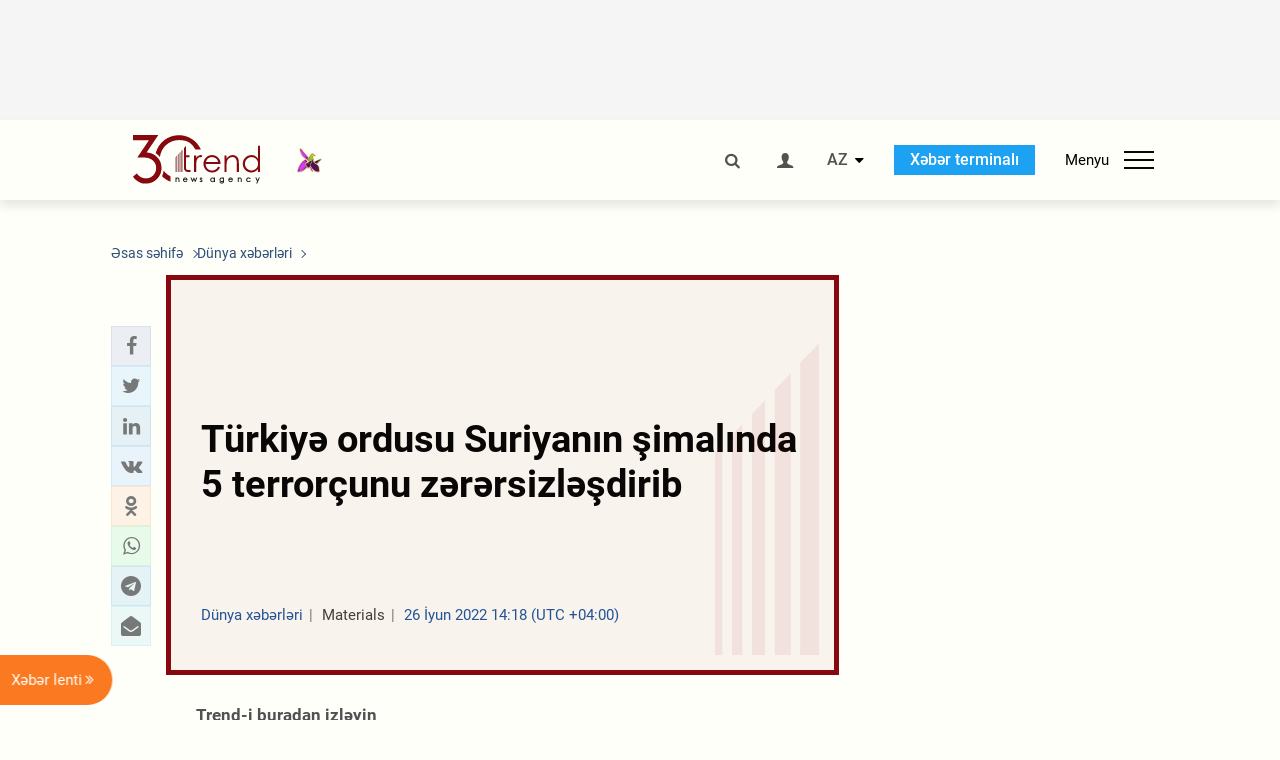

--- FILE ---
content_type: text/html; charset=UTF-8
request_url: https://az.trend.az/other/world/3614126.html
body_size: 18276
content:
    <!DOCTYPE html>
<html lang="az"  itemscope itemtype="http://schema.org/NewsArticle">
    <head>
        <meta charset="UTF-8">
        <meta name="viewport" content="width=device-width, user-scalable=yes, initial-scale=1.0, maximum-scale=2.0, minimum-scale=1.0">
        <title>Türkiyə ordusu Suriyanın şimalında 5 terrorçunu zərərsizləşdirib - Trend.Az</title>

                            <meta name="keywords" content="Azərbaycan xəbərləri, Azərbaycan, Gürcüstan, Qazaxıstan, Türkmənistan, Özbəkistan, İran, Türkiyə xəbərləri.">
                
        <!-- #FAVICONS -->
        <link rel="apple-touch-icon" sizes="180x180" href="/assets/favicon/apple-touch-icon.png?v=2022011801">
        <link rel="icon" type="image/png" sizes="32x32" href="/assets/favicon/favicon-32x32.png?v=2022011801">
        <link rel="icon" type="image/png" sizes="192x192" href="/assets/favicon/android-chrome-192x192.png?v=2022011801">
        <link rel="icon" type="image/png" sizes="16x16" href="/assets/favicon/favicon-16x16.png?v=2022011801">
        <link rel="manifest" href="/assets/favicon/site.webmanifest?v=2022011801">
        <link rel="mask-icon" href="/assets/favicon/safari-pinned-tab.svg?v=2022011801" color="#87080e">
        <link rel="shortcut icon" href="/assets/favicon/favicon.ico?v=2022011801">
        <meta name="msapplication-TileColor" content="#87080e">
        <meta name="msapplication-TileImage" content="/assets/favicon/mstile-144x144.png?v=2022011801">
        <meta name="msapplication-config" content="/assets/favicon/browserconfig.xml?v=2022011801">
        <meta name="theme-color" content="#87080e">

        <meta name="google-signin-client_id" content="355278291093-fmr6vhr45lp5al6o7lrmd6rhmei748dn.apps.googleusercontent.com">

        <meta name="yandex-verification" content="1e2cf2d477210d96" />

        <link rel="stylesheet" href="/assets/css/style.min.css?v=1756192040">


        <script>
            var trend_lang = 'az';
            var trend_site = 'news';
            var trend_cat = 'world';
            var trend_front_page = 'no';
        </script>

        <script async="async" src='https://www.googletagservices.com/tag/js/gpt.js'></script>
        <script>
            var googletag = googletag || {};
            googletag.cmd = googletag.cmd || [];

            var slotUIDs = {};
            var slotTIMERS = {};
            var TREND_Slots = [];
        </script>
                    <script>
                googletag.cmd.push(function () {
                    googletag.defineSlot("/4895143/TREND_slot_top_980x120", [[980, 120], [1000, 120], [1320, 120], [1330, 120]], "TREND_slot_top_980x120").addService(googletag.pubads());
                    googletag.defineSlot("/4895143/TREND_slot_news_top_980x120", [[980, 120], [1000, 120], [1320, 120], [1330, 120]], "TREND_slot_news_top_980x120").addService(googletag.pubads());
                    googletag.defineSlot("/4895143/TREND_slot_news_bottom_980x120", [[980, 120], [1000, 120], [1320, 120], [1330, 120]], "TREND_slot_news_bottom_980x120").addService(googletag.pubads());

                    googletag.defineSlot("/4895143/TREND_slot_horizontal_top_728x90", [[728, 90], [1320, 120], [1330, 120]], "TREND_slot_horizontal_top_728x90").addService(googletag.pubads());
                    googletag.defineSlot("/4895143/TREND_slot_horizontal_02_728x90", [[728, 90], [1320, 120], [1330, 120]], "TREND_slot_horizontal_02_728x90").addService(googletag.pubads());

                    googletag.defineSlot("/4895143/TREND_slot_horizontal_01_left_362x80", [362, 80], "TREND_slot_horizontal_01_left_362x80").addService(googletag.pubads());
                    googletag.defineSlot("/4895143/TREND_slot_horizontal_01_right_362x80", [362, 80], "TREND_slot_horizontal_01_right_362x80").addService(googletag.pubads());

                    googletag.defineSlot("/4895143/TREND_slot_right_top_240x400", [[300, 600], [240, 400]], "TREND_slot_right_top_240x400").addService(googletag.pubads());
                    googletag.defineSlot("/4895143/TREND_slot_right_bottom_240x400", [[300, 600], [240, 400]], "TREND_slot_right_bottom_240x400").addService(googletag.pubads());

                    googletag.defineSlot("/4895143/TREND_Slot_240x200_01", [[300, 300], [240, 200]], "TREND_Slot_240x200_01").addService(googletag.pubads());
                    googletag.defineSlot("/4895143/TREND_Slot_240x200_02", [[300, 300], [240, 200]], "TREND_Slot_240x200_02").addService(googletag.pubads());

                    googletag.defineSlot("/4895143/TREND_slot_right_news_top_240x400", [[300, 600], [240, 400]], "TREND_slot_right_news_top_240x400").addService(googletag.pubads());
                    googletag.defineSlot("/4895143/TREND_slot_right_news_bottom_240x400", [[300, 600], [240, 400]], "TREND_slot_right_news_bottom_240x400").addService(googletag.pubads());

                    googletag.defineSlot("/4895143/TREND_slot_news_bottom_468x60", [468, 60], "TREND_slot_news_bottom_468x60").addService(googletag.pubads());

                    googletag.defineSlot("/4895143/TREND_slot_horizontal_news_01_728x90", [728, 90], "TREND_slot_horizontal_news_01_728x90").addService(googletag.pubads());
                    googletag.defineSlot('/4895143/TREND_slot_horizontal_down_728x90', [728, 90], 'TREND_slot_horizontal_down_728x90').addService(googletag.pubads());

                    googletag.defineSlot('/4895143/TREND_Slot_250x250_01', [[300, 300], [250, 250]], 'div-gpt-ad-1408342069117-0').addService(googletag.pubads());
                    googletag.defineSlot('/4895143/TREND_Slot_250x250_news_01', [[300, 300], [250, 250]], 'div-gpt-ad-1408342069117-2').addService(googletag.pubads());
                    googletag.defineSlot('/4895143/TREND_Slot_250x250_02', [[300, 300], [250, 250]], 'div-gpt-ad-1408342069117-1').addService(googletag.pubads());

                    googletag.defineSlot('/4895143/TREND_slot_horizontal_01_240x80', [240, 80], 'TREND_slot_horizontal_01_240x80').addService(googletag.pubads());

                    googletag.defineSlot("/4895143/TREND_slot_END_HTML", [1, 1], "TREND_slot_END_HTML").addService(googletag.pubads());
                    googletag.defineSlot("/4895143/TREND_slot_END_HTML_Richmedia", [1, 1], "TREND_slot_END_HTML_Richmedia").addService(googletag.pubads());
                    googletag.defineSlot("/4895143/TREND_slot_NEWS_END_HTML", [1, 1], "TREND_slot_NEWS_END_HTML").addService(googletag.pubads());
                    googletag.pubads().setTargeting('trend_site', [trend_site]).setTargeting('trend_lang', [trend_lang]).setTargeting('trend_cat', [trend_cat]).setTargeting('trend_front_page', [trend_front_page]);
                    // googletag.pubads().enableSingleRequest();
                    googletag.pubads().collapseEmptyDivs();
                    googletag.enableServices();
                });


                function displayGPTSlot(slotId, divId) {
                    googletag.cmd.push(function () {
                        var slot = googletag.defineSlot("/4895143/" + slotId, [[300, 600], [240, 400]], divId)
                            .setTargeting('trend_site', [trend_site]).setTargeting('trend_lang', [trend_lang]).setTargeting('trend_cat', [trend_cat]).setTargeting('trend_front_page', [trend_front_page])
                            .addService(googletag.pubads());
                        googletag.display(slot);
                    });
                }

            </script>
        

<!--        <script async src="https://pagead2.googlesyndication.com/pagead/js/adsbygoogle.js"></script>-->
<!--        <script src="https://widget.svk-native.ru/js/loader.js" defer></script>-->

        <script>window.yaContextCb = window.yaContextCb || []</script>
        <script src="https://yandex.ru/ads/system/context.js" async></script>

        <link rel="canonical" href="https://az.trend.az/other/world/3614126.html">
<meta name="robots" content="max-image-preview:large">
<meta name="twitter:card" content="summary_large_image">
<meta name="twitter:site" content="@trend_az">
<meta name="twitter:description" content="">
<meta name="twitter:title" content="Türkiyə ordusu Suriyanın şimalında 5 terrorçunu zərərsizləşdirib">
<meta itemprop="datePublished" content="2022-06-26T14:18:00+04:00">
<meta itemprop="dateCreated" content="2022-06-26T14:18:00+04:00">
<meta itemprop="dateModified" content="2022-06-26T15:29:08+04:00">
<meta itemprop="headline" content="Türkiyə ordusu Suriyanın şimalında 5 terrorçunu zərərsizləşdirib">
<meta itemprop="description" content="">
<meta name="lastmod" content="2022-06-26T15:29:08+04:00">
<meta name="pubdate" content="2022-06-26T14:18:00+04:00">
<meta property="fb:app_id" content="2741694992818354">
<meta property="og:title" content="Türkiyə ordusu Suriyanın şimalında 5 terrorçunu zərərsizləşdirib">
<meta property="og:description" content="">
<meta property="og:type" content="article">
<meta property="og:url" content="https://az.trend.az/other/world/3614126.html">
<meta property="og:locale" content="az_AZ">
<meta property="og:site_name" content="Trend.Az">
<meta property="article:section" content="Dünya xəbərləri">
<meta property="article:published_time" content="2022-06-26T14:18:00+04:00">
<meta property="article:modified_time" content="2022-06-26T15:29:08+04:00">
<meta property="og:updated_time" content="2022-06-26T15:29:08+04:00">
<meta name="twitter:image" content="https://az.trend.az/imagen2/3614126">
<meta property="og:image" content="/imagen/3614126">
<meta property="og:image:width" content="1200">
<meta property="og:image:height" content="630">
<meta itemprop="image" content="/imagen/3614126">
<meta itemprop="thumbnailUrl" content="/imagen/3614126">
<link rel="image_src" href="/imagen/3614126">
<script>var openedNews={};</script>
<link rel="stylesheet" href="/assets/css/swiper.min.css?v1646901591">
<link rel="stylesheet" href="/assets/css/jquery.fancybox.min.css?v1646901591">

        <!-- Google tag (gtag.js) GA4-->
<script async src="https://www.googletagmanager.com/gtag/js?id=G-3L3QD46P5N"></script>
<script>
    window.dataLayer = window.dataLayer || [];
    function gtag(){dataLayer.push(arguments);}
    gtag('js', new Date());

    gtag('config', 'G-3L3QD46P5N');
</script>        <!-- Yandex.Metrika counter -->
<script type="text/javascript" >
    (function(m,e,t,r,i,k,a){m[i]=m[i]||function(){(m[i].a=m[i].a||[]).push(arguments)};
        m[i].l=1*new Date();
        for (var j = 0; j < document.scripts.length; j++) {if (document.scripts[j].src === r) { return; }}
        k=e.createElement(t),a=e.getElementsByTagName(t)[0],k.async=1,k.src=r,a.parentNode.insertBefore(k,a)})
    (window, document, "script", "https://mc.yandex.ru/metrika/tag.js", "ym");

    ym(5765395, "init", {
        clickmap:true,
        trackLinks:true,
        accurateTrackBounce:true
    });
</script>
<!-- /Yandex.Metrika counter -->        <!--LiveInternet counter-->
<script>
    new Image().src = "https://counter.yadro.ru/hit?r"+
        escape(document.referrer)+((typeof(screen)=="undefined")?"":
            ";s"+screen.width+"*"+screen.height+"*"+(screen.colorDepth?
                screen.colorDepth:screen.pixelDepth))+";u"+escape(document.URL)+
        ";h"+escape(document.title.substring(0,150))+
        ";"+Math.random();</script>
<!--/LiveInternet-->        <script src="https://www.google.com/recaptcha/api.js?render=6Le0Mn0eAAAAAH-ikFIP7pKEggs-8uUk3fIiwJ54"></script>
    </head>
    <body>
<!-- Yandex.Metrika counter -->
<noscript><div><img src="https://mc.yandex.ru/watch/5765395" style="position:absolute; left:-9999px;" alt="" /></div></noscript>
<!-- /Yandex.Metrika counter --><div class="header-wrapper">
    <div id="adv-top" class="adv-wrapper-horizontal">
        <div class="container">
            
                                    <div id="TREND_slot_news_top_980x120" style="min-height: 120px;">
    <script>
        googletag.cmd.push(function () {
            googletag.display('TREND_slot_news_top_980x120');
        });
    </script>
</div>                
                    </div>
    </div>
    <header>
        <div class="container">
            <div class="header-content">
                <div class="logo-wrapper">
                    <a href="/"><img class="logo" src="/assets/img/logo30.svg?v558" alt="Trend.az"></a>
                                            <img src="/assets/img/flower_icon.png?v3" class="icon" alt="Vətən müharibəsinin Anım Gününün rəmzi olan Xarı bülbül">
                                    </div>
                <div class="left">
                </div>
                <div class="right">
                    <ul class="controls">
                        <li><a href="#" class="search-modal-btn"><i class="icon-search"></i></a></li>
                        <!--                        <li><a href="#"><i class="icon-calendar"></i></a></li>-->
                                                    <li><a href="#" class="login-modal-btn"><i class="icon-user"></i></a></li>
                        
                        <li class="dropdown">
                            <a title="Azərbaycan">AZ</a>
                            <ul class="dropdown-content lang-wrapper">
                                                                                                        <li><a href="https://ru.trend.az/" title="Русский"
                                           class="lang-link"
                                           data-lang="ru">RU</a>
                                    </li>
                                                                                                                                            <li><a href="https://www.trend.az/" title="English"
                                           class="lang-link"
                                           data-lang="en">EN</a>
                                    </li>
                                                            </ul>
                        </li>
                        <li class="get-access">
                            <a class="btn" target="_blank"
                               href="https://terminal.trend.az/en/pricing/">Xəbər terminalı</a>
                        </li>
                        <li>
                            <div class="menu-btn">
                                <span>Menyu</span>
                                <div class="menu-icon">
                                    <div></div>
                                    <div></div>
                                    <div></div>
                                </div>
                            </div>
                        </li>
                    </ul>
                </div>
            </div>
            <nav>
    <ul class="bold">
                                <li>
                <a href="https://az.trend.az/latest/" class="" target="">Xəbər lenti</a>
            </li>
                                <li>
                <a href="https://az.trend.az/sections/official-chronicle/" class="" target="">Rəsmi xronika</a>
            </li>
                                <li>
                <a href="https://www.youtube.com/user/TRENDNews2011" class="" target="_blank">Trend TV</a>
            </li>
            </ul>

    <ul class="categories">
                                                                                                        <li>
                <a href="https://az.trend.az/azerbaijan/politics/">Siyasət</a>

                <ul>
                                                                                                    </ul>
            </li>


                                            <li>
                <a href="https://az.trend.az/azerbaijan/society/">Cəmiyyət</a>

                <ul>
                                                        </ul>
            </li>


                                            <li>
                <a href="https://az.trend.az/business/">İqtisadiyyat</a>

                <ul>
                                                                                            <li class="menu-item">
                                <a href="https://az.trend.az/business/green-economy/"
                                   class="menu-link">Yaşıl iqtisadiyyat</a>
                            </li>
                                                                                                <li class="menu-item">
                                <a href="https://az.trend.az/business/energy/"
                                   class="menu-link">Energetika</a>
                            </li>
                                                                                                <li class="menu-item">
                                <a href="https://az.trend.az/business/economy/"
                                   class="menu-link">Biznes və iqtisadiyyat xəbərləri</a>
                            </li>
                                                                                                <li class="menu-item">
                                <a href="https://az.trend.az/business/it/"
                                   class="menu-link">Telekommunikasiya</a>
                            </li>
                                                                                                <li class="menu-item">
                                <a href="https://az.trend.az/business/tender/"
                                   class="menu-link">Tender müsabiqələri</a>
                            </li>
                                                                                                <li class="menu-item">
                                <a href="https://az.trend.az/business/tourism/"
                                   class="menu-link">Turizm</a>
                            </li>
                                                            </ul>
            </li>


                                            <li>
                <a href="https://az.trend.az/other/world/">Dünya xəbərləri</a>

                <ul>
                                                        </ul>
            </li>


                                            <li>
                <a href="https://az.trend.az/azerbaijan/incident/">Hadisə</a>

                <ul>
                                                        </ul>
            </li>


                                <li>
                <a href="https://az.trend.az/business/finance/">Maliyyə</a>

                <ul>
                                                        </ul>
            </li>


                                <li>
                <a href="https://az.trend.az/azerbaijan/gundem/">Gündəm</a>

                <ul>
                                                                                                    </ul>
            </li>


                                            <li>
                <a href="https://az.trend.az/azerbaijan/sports/">İdman</a>

                <ul>
                                                        </ul>
            </li>


                                <li>
                <a href="https://az.trend.az/azerbaijan/culture/">Mədəniyyət</a>

                <ul>
                                                        </ul>
            </li>


                                                                                    </ul>
<!--    <ul class="genres">-->
<!--        --><!--            --><!--            <li><a href="/--><!--/--><!--">--><!--</a></li>-->
<!--        --><!--    </ul>-->

    <ul class="bold">
                                <li>
                <a href="https://www.day.az/" class="" target="_blank">Day.az</a>
            </li>
                                <li>
                <a href="https://www.milli.az/" class="" target="_blank">Milli.az</a>
            </li>
                                <li>
                <a href="https://www.azernews.az/" class="" target="_blank">Azernews.az</a>
            </li>
                                <li>
                <a href="https://www.idman.biz/az/" class="" target="_blank">İDMAN.BİZ</a>
            </li>
                                <li>
                <a href="https://www.dhapress.com/az/" class="" target="_blank">DHA Press</a>
            </li>
            </ul>
</nav>        </div>


    </header>
            <div class="news-scroll-indicator">
            <div class="container">
                <span id="current-news-title">...</span>
            </div>
            <div class="indicator"></div>
        </div>
    </div>
<div class="container">
    <main class="news">
        <div class="grid">
            <div class="left-column">
                <ol class="breadcrumbs" itemscope itemtype="http://schema.org/BreadcrumbList">
                    <li itemprop="itemListElement" itemscope itemtype="http://schema.org/ListItem">
                        <a class="breadcrumb-link" itemscope itemtype="http://schema.org/Thing" itemprop="item" href="/" itemid="/">
                            <span itemprop="name">Əsas səhifə</span>
                        </a>
                        <meta itemprop="position" content="1"/>
                    </li>
                                            <li itemprop="itemListElement" itemscope itemtype="http://schema.org/ListItem">
                            <a class="breadcrumb-link" itemscope itemtype="http://schema.org/Thing" itemprop="item" href="https://az.trend.az/other/world/" itemid="https://az.trend.az/other/world/">
                                <span itemprop="name">Dünya xəbərləri</span>
                            </a>
                            <meta itemprop="position" content="2"/>
                        </li>
                                    </ol>
                
<div class="article" data-url="https://az.trend.az/other/world/3614126.html">
    <div class="top-part">
            </div>
    <div class="left-part">
        <div class="sticky-content">
            <div class="social">
                <ul class="social-sharing">
        <li class="facebook">
        <a role="button"
           data-sharer="facebook"
           aria-label="Facebook sharing"
           data-url="https://az.trend.az/other/world/3614126.html"
        ><i class="icon-facebook"></i></a>
    </li>
    <li class="twitter">
        <a
                role="button"
                data-sharer="twitter"
                aria-label="Twitter sharing"
                data-title="Türkiyə ordusu Suriyanın şimalında 5 terrorçunu zərərsizləşdirib"
                data-url="https://az.trend.az/other/world/3614126.html"
        ><i class="icon-twitter"></i>
        </a>
    </li>
    <li class="linkedin">
        <a role="button"
           data-sharer="linkedin"
           aria-label="Linkedin sharing"
           data-url="https://az.trend.az/other/world/3614126.html"
        ><i class="icon-linkedin"></i></a>
    </li>
    <li class="vkontakte">
        <a role="button"
           data-sharer="vk"
           aria-label="vkontakte sharing"
           data-url="https://az.trend.az/other/world/3614126.html"
        ><i class="icon-vkontakte"></i></a>
    </li>
    <li class="odnoklassniki">
        <a role="button"
           data-sharer="okru"
           aria-label="odnoklassniki sharing"
           data-url="https://az.trend.az/other/world/3614126.html"
        ><i class="icon-odnoklassniki"></i></a>
    </li>
    <li class="whatsapp">
        <a
                role="button"
                data-sharer="whatsapp"
                aria-label="whatsapp sharing"
                data-title="Türkiyə ordusu Suriyanın şimalında 5 terrorçunu zərərsizləşdirib"
                data-url="https://az.trend.az/other/world/3614126.html"
        ><i class="icon-whatsapp"></i></a>
    </li>
    <li class="telegram">
        <a
                role="button"
                data-sharer="telegram"
                aria-label="telegram sharing"
                data-url="https://az.trend.az/other/world/3614126.html"><i class="icon-telegram"></i></a>
    </li>
    <li class="email">
        <a
                role="button"
                data-sharer="email"
                aria-label="send to email"
                data-to=""
                data-subject="Türkiyə ordusu Suriyanın şimalında 5 terrorçunu zərərsizləşdirib"
                data-title="Türkiyə ordusu Suriyanın şimalında 5 terrorçunu zərərsizləşdirib"
                data-url="https://az.trend.az/other/world/3614126.html"><i class="icon-envelope-open"></i></a>
    </li>
</ul>            </div>
        </div>
    </div>
    <div class="right-part">
                    <div class="no-title-block">
                <div class="small-logo"></div>
                <h1 class="">Türkiyə ordusu Suriyanın şimalında 5 terrorçunu zərərsizləşdirib</h1>

                <div class="headline">
                    <div class="meta">
                        <span class="categories">Dünya xəbərləri</span>
                        <span class="genres">Materials</span>
                        <span class="date-time">26 İyun 2022 14:18 (UTC +04:00)</span>
                    </div>
                </div>
            </div>
                <div class="article-paddings">
            <div class="read-news-on">
    <h4>Trend-i buradan izləyin</h4>
    <ul>
                    <li class="whatsapp">
                <a href="https://www.whatsapp.com/channel/0029Va8mm7K9Bb5vessDcw2M" target="_blank"><img src="/assets/img/whatsapp_btn.svg?v5" alt="Whatsapp"> <span>Whatsapp</span></a>
            </li>
                            <li class="telegram">
                <a href="https://t.me/trendNewsAgencyAz" target="_blank"><img src="/assets/img/telegram_btn.svg?v4" alt="Telegram"> <span>Telegram</span></a>
            </li>
                            <li class="facebook">
                <a href="https://www.facebook.com/az.trend.az" target="_blank"><img src="/assets/img/facebook_btn.svg?v4" alt="Facebook"> <span>Facebook</span></a>
            </li>
                            <li class="twitter">
                <a href="https://twitter.com/trend_az" target="_blank"><img src="/assets/img/twitter_btn.svg?v5" alt="Twitter"> <span>Twitter</span></a>
            </li>
                
                            <li class="google-news">
                <a href="https://news.google.com/publications/CAAqBwgKMNqQnwwwjrevBA" target="_blank"><img src="/assets/img/googlenews_btn.svg?v3" alt="Google News"> <span>News</span></a>
            </li>
            </ul>
</div>                    </div>


        <div class="article-content article-paddings" itemprop="articleBody">
            <p>Bakı. Trend:</p>
<p>Türkiyə silahlı qüvvələri Suriyanın şimalında terror təşkilatı
YPG-nin (PKK-nın Suriya qanadı) 5 döyüşçüsünü zərərsizləşdirib.</p>
<p><a href="http://trend.az" target="_blank">Trend</a>-in
məlumatına görə, bu barədə Türkiyə Milli Müdafiə Nazirliyi
bildirib.</p><!-- inPage/Inpage/ -->
<!--<script async src="//code.ainsyndication.com/v2/js/slot.js?01092020"></script>-->
<!--<ins class="ainsyndication" style="display:block; width: 100%; z-index: -1;" data-ad-slot="4246"></ins>-->
<!-- inPage/Inpage/ -->

<div id="ad-video-container-696877a585aa4" style="position: relative; width: 100%; height: 0;"></div>
<script>
    (function(containerId) {
        if (typeof window.loadAdVideoZL === 'undefined') {
            window.loadAdVideoZL = new Promise((resolve, reject) => {
                import('/vast_test/main.js?20250529001')
                    .then(module => {
                        window.initAdVideoZL = module.default;
                        resolve(window.initAdVideoZL);
                    })
                    .catch(reject);
            });
        }

        window.loadAdVideoZL.then((initAdVideoZL) => {
            initAdVideoZL(containerId);
        });
    })('ad-video-container-696877a585aa4');
</script>
<p>Məlumata görə, silahlılar “Sülh bulağı” və “Zeytun budağı”
antiterror əməliyyatları zonalarında terror aktları
hazırlayırdı.</p>
<p>Silahlılar Türkiyə Silahlı Qüvvələrinin artilleriya zərbələri
ilə məhv edilib.</p>
        </div>

        
                    <div class="tags article-paddings">
                <div class="tag-title">Məqalədə:</div>
                <ul>
                                            <li class="tag-item">
                            <a href="https://az.trend.az/tags/145/">Türkiyə</a>
                        </li>
                                            <li class="tag-item">
                            <a href="https://az.trend.az/tags/146/">Suriya</a>
                        </li>
                                            <li class="tag-item">
                            <a href="https://az.trend.az/tags/360/">PKK</a>
                        </li>
                                    </ul>
            </div>
            </div>

</div>

<div class="banner-on-visible" data-slot-id="TREND_slot_Mobile_news_320x50_under_article" style="margin-left: auto; margin-right: auto; height: 100px;">
            <div id="TREND_slot_Mobile_news_320x50_under_article" style="height: 100px; margin: 0 auto;">
    <script>
        googletag.cmd.push(function () {
            googletag.display('TREND_slot_Mobile_news_320x50_under_article');
        });
    </script>
</div>    </div>


<!--<div class="adv-wrapper-horizontal">-->
<!--    <div style="width: 100%; text-align: center;">-->
<!--        <ins class="adsbygoogle"-->
<!--             style="display:block"-->
<!--             data-ad-client="ca-pub-4269329097479836"-->
<!--             data-ad-slot="1324310422"-->
<!--             data-ad-format="auto"-->
<!--             data-full-width-responsive="true"-->
            <!--</ins>-->
<!--        <script>-->
<!--            (adsbygoogle = window.adsbygoogle || []).push({});-->
<!--        </script>-->
<!--    </div>-->
<!--</div>-->
<script>
    openedNews.lang = "az";
    openedNews.id = 3614126;
    openedNews.date = 1656238680;
    openedNews.category_id = 3030;
    openedNews.genre_id = 20;
</script>

            </div>
            <div class="right-column">
                <div class="sticky-content">
                        <div class="adv-wrapper">
                    <div id="TREND_slot_right_news_top_240x400_1768454053" style="min-width: 240px; min-height: 400px;">
    <script>
        displayGPTSlot('TREND_slot_right_news_top_240x400', 'TREND_slot_right_news_top_240x400_1768454053');
    </script>
</div>            </div>
                </div>
            </div>

                            <div class="column-span-2">
                    <div class="adv-wrapper-horizontal">
                        <div id="TREND_slot_news_bottom_980x120">
    <script>
        googletag.cmd.push(function () {
            googletag.display('TREND_slot_news_bottom_980x120');
        });
    </script>
</div>                    </div>
                </div>
            
            <div id="more_news_loader" class="lds-ellipsis column-span-2" aria-hidden="true">
                <div></div>
                <div></div>
                <div></div>
                <div></div>
            </div>
        </div>
    </main>
</div>


<div class="side-news-list-btn">
    Xəbər lenti <i class="icon-angle-double-right"></i>
</div>

<div class="side-news-list">
    <div class="section-title"><h3>Xəbər lenti</h3></div>
    <div class="btn-close"><i class="icon-cancel"></i></div>
    <div class="news-list-scroll">
        <ul class="news-list">
                            <li class="">
                    <a href="https://az.trend.az/azerbaijan/incident/4141715.html">
                        <h4 class="">Yasamal sakini dəm qazından boğulub</h4>
                        <div class="meta">
                            <span class="date-time">09:12 (UTC+04)</span>
                            <span class="categories">Hadisə</span>
                            <span class="genres">Materials</span>
                        </div>
                    </a>
                </li>
                            <li class="">
                    <a href="https://az.trend.az/business/4141713.html">
                        <h4 class="">Mərkəzi Bankın bu günə olan valyuta məzənnələri</h4>
                        <div class="meta">
                            <span class="date-time">09:07 (UTC+04)</span>
                            <span class="categories">İqtisadiyyat</span>
                            <span class="genres">Materials</span>
                        </div>
                    </a>
                </li>
                            <li class="">
                    <a href="https://az.trend.az/other/world/4141711.html">
                        <h4 class="">Banqkok ətrafında tikinti kranının aşması nəticəsində iki nəfər ölüb</h4>
                        <div class="meta">
                            <span class="date-time">09:00 (UTC+04)</span>
                            <span class="categories">Dünya xəbərləri</span>
                            <span class="genres">Materials</span>
                        </div>
                    </a>
                </li>
                            <li class="">
                    <a href="https://az.trend.az/azerbaijan/society/4141710.html">
                        <h4 class="">Lənkəranda fərdi yaşayış evində yanğın baş verib (VİDEO)</h4>
                        <div class="meta">
                            <span class="date-time">08:48 (UTC+04)</span>
                            <span class="categories">Cəmiyyət</span>
                            <span class="genres">Materials</span>
                        </div>
                    </a>
                </li>
                            <li class="">
                    <a href="https://az.trend.az/other/world/4141709.html">
                        <h4 class="">Avstraliyada 11 əldəqayırma partlayıcı qurğu aşkarlanıb</h4>
                        <div class="meta">
                            <span class="date-time">08:34 (UTC+04)</span>
                            <span class="categories">Dünya xəbərləri</span>
                            <span class="genres">Materials</span>
                        </div>
                    </a>
                </li>
                            <li class="">
                    <a href="https://az.trend.az/azerbaijan/politics/4141708.html">
                        <h4 class=" bold-news">DİQQƏT: Bu yollarda tıxac var - SİYAHI (FOTO)</h4>
                        <div class="meta">
                            <span class="date-time">08:15 (UTC+04)</span>
                            <span class="categories">Siyasət</span>
                            <span class="genres">Materials</span>
                        </div>
                    </a>
                </li>
                            <li class="">
                    <a href="https://az.trend.az/azerbaijan/sports/4141706.html">
                        <h4 class="">“Əl-İttihad”ın prezidenti Messini hələ də kluba cəlb etmək istədiyini bildirib</h4>
                        <div class="meta">
                            <span class="date-time">08:06 (UTC+04)</span>
                            <span class="categories">İdman</span>
                            <span class="genres">Materials</span>
                        </div>
                    </a>
                </li>
                            <li class="">
                    <a href="https://az.trend.az/other/world/4141703.html">
                        <h4 class="">Air Inuit dünyanın ilk kombinə edilmiş &quot;Boeing 737-800NG&quot; təyyarəsini işə salıb</h4>
                        <div class="meta">
                            <span class="date-time">07:47 (UTC+04)</span>
                            <span class="categories">Dünya xəbərləri</span>
                            <span class="genres">Materials</span>
                        </div>
                    </a>
                </li>
                            <li class="">
                    <a href="https://az.trend.az/other/world/4141702.html">
                        <h4 class="">Qustavo Petro Tramp ilə görüşünün 3 fevralda keçiriləcəyini açıqlayıb</h4>
                        <div class="meta">
                            <span class="date-time">07:25 (UTC+04)</span>
                            <span class="categories">Dünya xəbərləri</span>
                            <span class="genres">Materials</span>
                        </div>
                    </a>
                </li>
                            <li class="">
                    <a href="https://az.trend.az/other/world/4141698.html">
                        <h4 class="">ABŞ yarımkeçirici idxalına 25 faizlik tarif tətbiq etdi</h4>
                        <div class="meta">
                            <span class="date-time">06:55 (UTC+04)</span>
                            <span class="categories">Dünya xəbərləri</span>
                            <span class="genres">Materials</span>
                        </div>
                    </a>
                </li>
                            <li class="">
                    <a href="https://az.trend.az/other/world/4141700.html">
                        <h4 class="">&quot;Tesla&quot; FSD avtopilot sistemi yalnız abunə əsasında əlçatan olacaq</h4>
                        <div class="meta">
                            <span class="date-time">06:31 (UTC+04)</span>
                            <span class="categories">Dünya xəbərləri</span>
                            <span class="genres">Materials</span>
                        </div>
                    </a>
                </li>
                            <li class="">
                    <a href="https://az.trend.az/azerbaijan/politics/4141701.html">
                        <h4 class="">Azərbaycanın Haaqadakı səfirliyində Niderland şirkətlərinin nümayəndələri ilə görüş keçirilib</h4>
                        <div class="meta">
                            <span class="date-time">05:53 (UTC+04)</span>
                            <span class="categories">Siyasət</span>
                            <span class="genres">Materials</span>
                        </div>
                    </a>
                </li>
                            <li class="">
                    <a href="https://az.trend.az/azerbaijan/sports/4141692.html">
                        <h4 class="">İtaliya A Seriyasında XVI turdan təxirə salınmış oyunlar keçirilib</h4>
                        <div class="meta">
                            <span class="date-time">05:29 (UTC+04)</span>
                            <span class="categories">İdman</span>
                            <span class="genres">Materials</span>
                        </div>
                    </a>
                </li>
                            <li class="">
                    <a href="https://az.trend.az/other/world/4141697.html">
                        <h4 class="">&quot;SpaceX&quot;in kosmik gəmisi &quot;Crew-11&quot; heyəti ilə BKS-dən uğurla ayrılıb</h4>
                        <div class="meta">
                            <span class="date-time">04:54 (UTC+04)</span>
                            <span class="categories">Dünya xəbərləri</span>
                            <span class="genres">Materials</span>
                        </div>
                    </a>
                </li>
                            <li class="">
                    <a href="https://az.trend.az/other/world/4141696.html">
                        <h4 class="">ABŞ Küveytə &quot;Patriot&quot; raket sistemlərinin tədarükünü təsdiqləyib</h4>
                        <div class="meta">
                            <span class="date-time">04:31 (UTC+04)</span>
                            <span class="categories">Dünya xəbərləri</span>
                            <span class="genres">Materials</span>
                        </div>
                    </a>
                </li>
                            <li class="">
                    <a href="https://az.trend.az/other/world/4141699.html">
                        <h4 class="">Yaponiyada zəlzələ baş verib</h4>
                        <div class="meta">
                            <span class="date-time">03:56 (UTC+04)</span>
                            <span class="categories">Dünya xəbərləri</span>
                            <span class="genres">Materials</span>
                        </div>
                    </a>
                </li>
                            <li class="">
                    <a href="https://az.trend.az/other/world/4141691.html">
                        <h4 class="">ABŞ Qrenlandiyanı əldə etməkdə qərarlıdır - Tramp</h4>
                        <div class="meta">
                            <span class="date-time">03:32 (UTC+04)</span>
                            <span class="categories">Dünya xəbərləri</span>
                            <span class="genres">Materials</span>
                        </div>
                    </a>
                </li>
                            <li class="">
                    <a href="https://az.trend.az/azerbaijan/sports/4141674.html">
                        <h4 class="">Mərakeş finalda Seneqal ilə qarşılaşacaq - Afrika Millətlər Kuboku</h4>
                        <div class="meta">
                            <span class="date-time">03:18 (UTC+04)</span>
                            <span class="categories">İdman</span>
                            <span class="genres">Materials</span>
                        </div>
                    </a>
                </li>
                            <li class="">
                    <a href="https://az.trend.az/other/world/4141687.html">
                        <h4 class="">İsveç Qrenlandiyaya zabitlər göndərib</h4>
                        <div class="meta">
                            <span class="date-time">02:54 (UTC+04)</span>
                            <span class="categories">Dünya xəbərləri</span>
                            <span class="genres">Materials</span>
                        </div>
                    </a>
                </li>
                            <li class="">
                    <a href="https://az.trend.az/business/tourism/4141693.html">
                        <h4 class="">İran hava məkanını beynəlxalq uçuşlar istisna olmaqla bağlayıb</h4>
                        <div class="meta">
                            <span class="date-time">02:38 (UTC+04)</span>
                            <span class="categories">Turizm</span>
                            <span class="genres">Materials</span>
                        </div>
                    </a>
                </li>
                            <li class="">
                    <a href="https://az.trend.az/other/world/4141688.html">
                        <h4 class="">2025-ci ildə hər beş gəncdən biri təhsil almayıb və işləməyib</h4>
                        <div class="meta">
                            <span class="date-time">02:23 (UTC+04)</span>
                            <span class="categories">Dünya xəbərləri</span>
                            <span class="genres">Materials</span>
                        </div>
                    </a>
                </li>
                            <li class="">
                    <a href="https://az.trend.az/other/world/4141689.html">
                        <h4 class="">Ölkədə vəziyyət tam nəzarət altındadır - Seyid Abbas Əraqçi</h4>
                        <div class="meta">
                            <span class="date-time">01:55 (UTC+04)</span>
                            <span class="categories">Dünya xəbərləri</span>
                            <span class="genres">Materials</span>
                        </div>
                    </a>
                </li>
                            <li class="">
                    <a href="https://az.trend.az/other/world/4141685.html">
                        <h4 class="">ABŞ İrandakı vəziyyəti izləməyə davam edəcək - Donald Tramp</h4>
                        <div class="meta">
                            <span class="date-time">01:34 (UTC+04)</span>
                            <span class="categories">Dünya xəbərləri</span>
                            <span class="genres">Materials</span>
                        </div>
                    </a>
                </li>
                            <li class="">
                    <a href="https://az.trend.az/other/world/4141684.html">
                        <h4 class="">Vlissinqendə partlayış və yanğın üç nəfərin xəsarət almasına səbəb olub</h4>
                        <div class="meta">
                            <span class="date-time">01:08 (UTC+04)</span>
                            <span class="categories">Dünya xəbərləri</span>
                            <span class="genres">Materials</span>
                        </div>
                    </a>
                </li>
                            <li class="">
                    <a href="https://az.trend.az/other/world/4141683.html">
                        <h4 class="">Almaniya ilk hərbi heyətini bu həftə Qrenlandiyaya göndərəcək</h4>
                        <div class="meta">
                            <span class="date-time">00:46 (UTC+04)</span>
                            <span class="categories">Dünya xəbərləri</span>
                            <span class="genres">Materials</span>
                        </div>
                    </a>
                </li>
                            <li class="">
                    <a href="https://az.trend.az/other/world/4141682.html">
                        <h4 class="">Danimarka və ABŞ yüksək səviyyəli işçi qrupu yaradıb</h4>
                        <div class="meta">
                            <span class="date-time">00:22 (UTC+04)</span>
                            <span class="categories">Dünya xəbərləri</span>
                            <span class="genres">Materials</span>
                        </div>
                    </a>
                </li>
                            <li class="">
                    <a href="https://az.trend.az/other/world/4141673.html">
                        <h4 class="">Danimarka Qrenlandiyaya hərbçilər yerləşdirməyə başlayıb</h4>
                        <div class="meta">
                            <span class="date-time">14 Yanvar 23:34 (UTC+04)</span>
                            <span class="categories">Dünya xəbərləri</span>
                            <span class="genres">Materials</span>
                        </div>
                    </a>
                </li>
                            <li class="">
                    <a href="https://az.trend.az/other/world/4141670.html">
                        <h4 class="">ABŞ-nin kommersiya neft ehtiyatları bir həftədə 3,4 milyon barel artıb</h4>
                        <div class="meta">
                            <span class="date-time">14 Yanvar 23:11 (UTC+04)</span>
                            <span class="categories">Dünya xəbərləri</span>
                            <span class="genres">Materials</span>
                        </div>
                    </a>
                </li>
                            <li class="">
                    <a href="https://az.trend.az/other/world/4141664.html">
                        <h4 class="">Hitrou hava limanında PUA ilə bağlı insident uçuşlarda müvəqqəti pozuntulara səbəb olub</h4>
                        <div class="meta">
                            <span class="date-time">14 Yanvar 22:46 (UTC+04)</span>
                            <span class="categories">Dünya xəbərləri</span>
                            <span class="genres">Materials</span>
                        </div>
                    </a>
                </li>
                            <li class="">
                    <a href="https://az.trend.az/other/world/4141663.html">
                        <h4 class="">İsveçrə Krans-Montana yanğınının hər bir qurbanına 12.500 dollar ayıracaq</h4>
                        <div class="meta">
                            <span class="date-time">14 Yanvar 22:21 (UTC+04)</span>
                            <span class="categories">Dünya xəbərləri</span>
                            <span class="genres">Materials</span>
                        </div>
                    </a>
                </li>
                            <li class="">
                    <a href="https://az.trend.az/other/world/4141662.html">
                        <h4 class="">Amsterdam partlayış səbəbindən elektriksiz qalıb</h4>
                        <div class="meta">
                            <span class="date-time">14 Yanvar 21:53 (UTC+04)</span>
                            <span class="categories">Dünya xəbərləri</span>
                            <span class="genres">Materials</span>
                        </div>
                    </a>
                </li>
                            <li class="">
                    <a href="https://az.trend.az/other/world/4141660.html">
                        <h4 class="">Böyük Britaniya Qətərdəki “Əl-Udeyd” aviabazasından bəzi hərbi qulluqçularını təxliyə edir</h4>
                        <div class="meta">
                            <span class="date-time">14 Yanvar 21:35 (UTC+04)</span>
                            <span class="categories">Dünya xəbərləri</span>
                            <span class="genres">Materials</span>
                        </div>
                    </a>
                </li>
                            <li class="">
                    <a href="https://az.trend.az/other/world/4141656.html">
                        <h4 class="">ABŞ 75 ölkənin vətəndaşları üçün immiqrant vizalarının verilməsini dayandırır</h4>
                        <div class="meta">
                            <span class="date-time">14 Yanvar 21:10 (UTC+04)</span>
                            <span class="categories">Dünya xəbərləri</span>
                            <span class="genres">Materials</span>
                        </div>
                    </a>
                </li>
                            <li class="">
                    <a href="https://az.trend.az/azerbaijan/sports/4141654.html">
                        <h4 class="">&quot;Tottenhem&quot; klubu heyətini yeni futbolçu ilə gücləndirib</h4>
                        <div class="meta">
                            <span class="date-time">14 Yanvar 20:59 (UTC+04)</span>
                            <span class="categories">İdman</span>
                            <span class="genres">Materials</span>
                        </div>
                    </a>
                </li>
                            <li class="">
                    <a href="https://az.trend.az/azerbaijan/society/4141651.html">
                        <h4 class="">AAYDA Şuşa istiqamətində hərəkət edən sürücülərə müraciət edib</h4>
                        <div class="meta">
                            <span class="date-time">14 Yanvar 20:45 (UTC+04)</span>
                            <span class="categories">Cəmiyyət</span>
                            <span class="genres">Materials</span>
                        </div>
                    </a>
                </li>
                            <li class="">
                    <a href="https://az.trend.az/other/world/4141649.html">
                        <h4 class="">BMT TŞ Qırmızı dənizdə husilərin hücumlarının izlənməsi ilə bağlı qərarın müddətini uzatdı</h4>
                        <div class="meta">
                            <span class="date-time">14 Yanvar 20:34 (UTC+04)</span>
                            <span class="categories">Dünya xəbərləri</span>
                            <span class="genres">Materials</span>
                        </div>
                    </a>
                </li>
                            <li class="">
                    <a href="https://az.trend.az/azerbaijan/politics/4141645.html">
                        <h4 class="">Prezident İlham Əliyevin Ağdərəyə səfəri işğaldan azad edilmiş ərazilərdə aparılan bərpa və yenidənqurma işlərinin miqyasını bir daha nümayiş etdirdi - Azər Qarayev</h4>
                        <div class="meta">
                            <span class="date-time">14 Yanvar 20:18 (UTC+04)</span>
                            <span class="categories">Siyasət</span>
                            <span class="genres">Materials</span>
                        </div>
                    </a>
                </li>
                            <li class="">
                    <a href="https://az.trend.az/azerbaijan/society/4141640.html">
                        <h4 class="">İtkin düşən 38 yaşlı qadın axtarılır (FOTO)</h4>
                        <div class="meta">
                            <span class="date-time">14 Yanvar 20:00 (UTC+04)</span>
                            <span class="categories">Cəmiyyət</span>
                            <span class="genres">Materials</span>
                        </div>
                    </a>
                </li>
                            <li class="">
                    <a href="https://az.trend.az/other/world/4141639.html">
                        <h4 class="">Qəzza sektorunun idarəsi ilə bağlı razılaşma əldə edildi - Misir XİN</h4>
                        <div class="meta">
                            <span class="date-time">14 Yanvar 19:52 (UTC+04)</span>
                            <span class="categories">Dünya xəbərləri</span>
                            <span class="genres">Materials</span>
                        </div>
                    </a>
                </li>
                            <li class="">
                    <a href="https://az.trend.az/azerbaijan/sports/4141635.html">
                        <h4 class="">&quot;Beşiktaş&quot; portuqaliyalı müdafiəçi üçün 10 milyon avroluq təklif göndərdi</h4>
                        <div class="meta">
                            <span class="date-time">14 Yanvar 19:36 (UTC+04)</span>
                            <span class="categories">İdman</span>
                            <span class="genres">Materials</span>
                        </div>
                    </a>
                </li>
                            <li class="">
                    <a href="https://az.trend.az/other/world/4141634.html">
                        <h4 class="">Rusiya və Braziliya prezidentləri Venesueladakı son vəziyyəti müzakirə etdilər</h4>
                        <div class="meta">
                            <span class="date-time">14 Yanvar 19:20 (UTC+04)</span>
                            <span class="categories">Dünya xəbərləri</span>
                            <span class="genres">Materials</span>
                        </div>
                    </a>
                </li>
                            <li class="">
                    <a href="https://az.trend.az/other/world/4141633.html">
                        <h4 class="">Vens Qrenlandiyanın gələcəyini müzakirə etmək üçün Ağ Evdə danışıqlar aparacaq</h4>
                        <div class="meta">
                            <span class="date-time">14 Yanvar 19:02 (UTC+04)</span>
                            <span class="categories">Dünya xəbərləri</span>
                            <span class="genres">Materials</span>
                        </div>
                    </a>
                </li>
                            <li class="">
                    <a href="https://az.trend.az/azerbaijan/society/4141629.html">
                        <h4 class="">Tanışından “brend saat” aldı, saxta çıxdı</h4>
                        <div class="meta">
                            <span class="date-time">14 Yanvar 18:45 (UTC+04)</span>
                            <span class="categories">Cəmiyyət</span>
                            <span class="genres">Materials</span>
                        </div>
                    </a>
                </li>
                            <li class="">
                    <a href="https://az.trend.az/other/world/4141627.html">
                        <h4 class="">2025 tarixdə qeydə alınan ən isti üç ildən biri olub</h4>
                        <div class="meta">
                            <span class="date-time">14 Yanvar 18:33 (UTC+04)</span>
                            <span class="categories">Dünya xəbərləri</span>
                            <span class="genres">Materials</span>
                        </div>
                    </a>
                </li>
                            <li class="">
                    <a href="https://az.trend.az/azerbaijan/sports/4141620.html">
                        <h4 class="">Niderland millisinin hücumçusu &quot;Roma&quot;ya keçib</h4>
                        <div class="meta">
                            <span class="date-time">14 Yanvar 18:16 (UTC+04)</span>
                            <span class="categories">İdman</span>
                            <span class="genres">Materials</span>
                        </div>
                    </a>
                </li>
                            <li class="">
                    <a href="https://az.trend.az/other/world/4141606.html">
                        <h4 class="">İrana məxsus yük gəmisi Xəzərdə qəzaya uğradı</h4>
                        <div class="meta">
                            <span class="date-time">14 Yanvar 18:00 (UTC+04)</span>
                            <span class="categories">Dünya xəbərləri</span>
                            <span class="genres">Materials</span>
                        </div>
                    </a>
                </li>
                            <li class="">
                    <a href="https://az.trend.az/azerbaijan/society/4141608.html">
                        <h4 class="">UNEC Qarabağ İqtisadi Araşdırmalar Mərkəzinin III Ümumrespublika elmi məqalə müsabiqəsinin qalibləri açıqlanıb (FOTO)</h4>
                        <div class="meta">
                            <span class="date-time">14 Yanvar 17:47 (UTC+04)</span>
                            <span class="categories">Cəmiyyət</span>
                            <span class="genres">Materials</span>
                        </div>
                    </a>
                </li>
                            <li class="">
                    <a href="https://az.trend.az/azerbaijan/politics/4141603.html">
                        <h4 class=" bold-news">TRIPP-lə bağlı sənədə XİN münasibət bildirdi: Bu, əməli işlərə başlamaq üçün mühüm addımdır</h4>
                        <div class="meta">
                            <span class="date-time">14 Yanvar 17:40 (UTC+04)</span>
                            <span class="categories">Siyasət</span>
                            <span class="genres">Materials</span>
                        </div>
                    </a>
                </li>
                            <li class="">
                    <a href="https://az.trend.az/azerbaijan/culture/4141597.html">
                        <h4 class=" bold-news">2003–2023-cü illərdə ölkəyə qaytarılan eksponatların sayı məlum olub</h4>
                        <div class="meta">
                            <span class="date-time">14 Yanvar 17:35 (UTC+04)</span>
                            <span class="categories">Mədəniyyət</span>
                            <span class="genres">Materials</span>
                        </div>
                    </a>
                </li>
                            <li class="">
                    <a href="https://az.trend.az/azerbaijan/society/4141593.html">
                        <h4 class=" bold-news">Mədəni və yaradıcı sənayenin Ümumi Daxili Məhsulda payı üzrə göstəricilər məlum olub</h4>
                        <div class="meta">
                            <span class="date-time">14 Yanvar 17:32 (UTC+04)</span>
                            <span class="categories">Cəmiyyət</span>
                            <span class="genres">Materials</span>
                        </div>
                    </a>
                </li>
                            <li class="">
                    <a href="https://az.trend.az/business/4141592.html">
                        <h4 class="">Xalq Bank 2025-ci ilin yekunlarını açıqladı</h4>
                        <div class="meta">
                            <span class="date-time">14 Yanvar 17:32 (UTC+04)</span>
                            <span class="categories">İqtisadiyyat</span>
                            <span class="genres">Materials</span>
                        </div>
                    </a>
                </li>
                            <li class="">
                    <a href="https://az.trend.az/other/world/4141576.html">
                        <h4 class="">Fransa Qrenlandiyada konsulluq açacaq</h4>
                        <div class="meta">
                            <span class="date-time">14 Yanvar 17:29 (UTC+04)</span>
                            <span class="categories">Dünya xəbərləri</span>
                            <span class="genres">Materials</span>
                        </div>
                    </a>
                </li>
                            <li class="">
                    <a href="https://az.trend.az/azerbaijan/culture/4141586.html">
                        <h4 class=" bold-news">Kino sənayesində dövlət sifarişi sistemi təkmilləşdiriləcək</h4>
                        <div class="meta">
                            <span class="date-time">14 Yanvar 17:28 (UTC+04)</span>
                            <span class="categories">Mədəniyyət</span>
                            <span class="genres">Materials</span>
                        </div>
                    </a>
                </li>
                            <li class="">
                    <a href="https://az.trend.az/azerbaijan/culture/4141584.html">
                        <h4 class=" bold-news">Azərbaycanın mədəniyyət dəyərlərinə dair fənn tədris olunacaq</h4>
                        <div class="meta">
                            <span class="date-time">14 Yanvar 17:25 (UTC+04)</span>
                            <span class="categories">Mədəniyyət</span>
                            <span class="genres">Materials</span>
                        </div>
                    </a>
                </li>
                            <li class="">
                    <a href="https://az.trend.az/azerbaijan/society/4141581.html">
                        <h4 class=" bold-news">Azad edilən ərazilərdə mədəni irsə dəyən zərərin əvəzinin ödənilməsi məqsədilə tədbirlər görüləcək</h4>
                        <div class="meta">
                            <span class="date-time">14 Yanvar 17:24 (UTC+04)</span>
                            <span class="categories">Cəmiyyət</span>
                            <span class="genres">Materials</span>
                        </div>
                    </a>
                </li>
                            <li class="">
                    <a href="https://az.trend.az/azerbaijan/society/4141577.html">
                        <h4 class=" bold-news">Unudulan, heç zaman ifa olunmayan əsərlər sistemli araşdırılacaq</h4>
                        <div class="meta">
                            <span class="date-time">14 Yanvar 17:20 (UTC+04)</span>
                            <span class="categories">Cəmiyyət</span>
                            <span class="genres">Materials</span>
                        </div>
                    </a>
                </li>
                            <li class="">
                    <a href="https://az.trend.az/azerbaijan/society/4141572.html">
                        <h4 class=" bold-news">Milli kino fondu, dövlət televiziya və radio arxivləri tam rəqəmsallaşdırılacaq</h4>
                        <div class="meta">
                            <span class="date-time">14 Yanvar 17:17 (UTC+04)</span>
                            <span class="categories">Cəmiyyət</span>
                            <span class="genres">Materials</span>
                        </div>
                    </a>
                </li>
                            <li class="">
                    <a href="https://az.trend.az/azerbaijan/society/4141569.html">
                        <h4 class=" bold-news">“Ədiblər Azərbaycanda”, “Sənətkarlar Azərbaycanda” və “Azərbaycan ədəbiyyatı xaricdə” layihələri təsis ediləcək</h4>
                        <div class="meta">
                            <span class="date-time">14 Yanvar 17:16 (UTC+04)</span>
                            <span class="categories">Cəmiyyət</span>
                            <span class="genres">Materials</span>
                        </div>
                    </a>
                </li>
                            <li class="">
                    <a href="https://az.trend.az/azerbaijan/culture/4141561.html">
                        <h4 class=" bold-news">Əlilliyi olan şəxslərin mədəni tədbirlərdə iştirakı üçün əlçatanlıq təmin ediləcək</h4>
                        <div class="meta">
                            <span class="date-time">14 Yanvar 17:15 (UTC+04)</span>
                            <span class="categories">Mədəniyyət</span>
                            <span class="genres">Materials</span>
                        </div>
                    </a>
                </li>
                            <li class="">
                    <a href="https://az.trend.az/azerbaijan/society/4141556.html">
                        <h4 class=" bold-news">Azərbaycanda “e-culture” platforması yaradılacaq</h4>
                        <div class="meta">
                            <span class="date-time">14 Yanvar 17:12 (UTC+04)</span>
                            <span class="categories">Cəmiyyət</span>
                            <span class="genres">Materials</span>
                        </div>
                    </a>
                </li>
                            <li class="">
                    <a href="https://az.trend.az/azerbaijan/society/4141555.html">
                        <h4 class=" bold-news">Azərbaycan dilindən bir sıra dillərə tərcümə lüğətləri hazırlanacaq</h4>
                        <div class="meta">
                            <span class="date-time">14 Yanvar 17:10 (UTC+04)</span>
                            <span class="categories">Cəmiyyət</span>
                            <span class="genres">Materials</span>
                        </div>
                    </a>
                </li>
                            <li class="">
                    <a href="https://az.trend.az/azerbaijan/society/4141547.html">
                        <h4 class=" bold-news">Mədəniyyət sahəsi üçün yeni maliyyə mənbələri müəyyənləşdiriləcək</h4>
                        <div class="meta">
                            <span class="date-time">14 Yanvar 17:08 (UTC+04)</span>
                            <span class="categories">Cəmiyyət</span>
                            <span class="genres">Materials</span>
                        </div>
                    </a>
                </li>
                            <li class="">
                    <a href="https://az.trend.az/azerbaijan/society/4141546.html">
                        <h4 class=" bold-news">Bölgələrdə elmi və ədəbi yaradıcılıq üçün əlverişli mühit yaradılacaq</h4>
                        <div class="meta">
                            <span class="date-time">14 Yanvar 17:06 (UTC+04)</span>
                            <span class="categories">Cəmiyyət</span>
                            <span class="genres">Materials</span>
                        </div>
                    </a>
                </li>
                            <li class="">
                    <a href="https://az.trend.az/azerbaijan/culture/4141540.html">
                        <h4 class=" bold-news">Mədəniyyət sahəsinə cəlb edilən investisiyaların həcmi artırılacaq</h4>
                        <div class="meta">
                            <span class="date-time">14 Yanvar 17:04 (UTC+04)</span>
                            <span class="categories">Mədəniyyət</span>
                            <span class="genres">Materials</span>
                        </div>
                    </a>
                </li>
                            <li class="">
                    <a href="https://az.trend.az/other/world/4141524.html">
                        <h4 class="">Bu dəyişiklikdən sonra Gürcüstan Aİ-yə üzv olacağına ümid edir</h4>
                        <div class="meta">
                            <span class="date-time">14 Yanvar 17:00 (UTC+04)</span>
                            <span class="categories">Dünya xəbərləri</span>
                            <span class="genres">Materials</span>
                        </div>
                    </a>
                </li>
                            <li class="">
                    <a href="https://az.trend.az/business/4141535.html">
                        <h4 class="">2025-ci ildə Azərbaycanın aviasiya sektoru dayanıqlı artım və beynəlxalq tanınma ilə yadda qalıb (FOTO)</h4>
                        <div class="meta">
                            <span class="date-time">14 Yanvar 17:00 (UTC+04)</span>
                            <span class="categories">İqtisadiyyat</span>
                            <span class="genres">Materials</span>
                        </div>
                    </a>
                </li>
                            <li class="">
                    <a href="https://az.trend.az/azerbaijan/society/4141532.html">
                        <h4 class=" bold-news">Azərbaycanda mədəniyyət sahəsində institusional islahatlar aparılacaq</h4>
                        <div class="meta">
                            <span class="date-time">14 Yanvar 17:00 (UTC+04)</span>
                            <span class="categories">Cəmiyyət</span>
                            <span class="genres">Materials</span>
                        </div>
                    </a>
                </li>
                            <li class="">
                    <a href="https://az.trend.az/azerbaijan/politics/4141504.html">
                        <h4 class=" bold-news">Qazaxıstan və Azərbaycan arasında ikitərəfli əməkdaşlığın perspektivləri müzakirə edilib (FOTO)</h4>
                        <div class="meta">
                            <span class="date-time">14 Yanvar 17:00 (UTC+04)</span>
                            <span class="categories">Siyasət</span>
                            <span class="genres">Materials</span>
                        </div>
                    </a>
                </li>
                            <li class="">
                    <a href="https://az.trend.az/business/4141523.html">
                        <h4 class="">Ötən il Bakı Naxçıvan istiqamətində uçuşların sayı 6% artıb</h4>
                        <div class="meta">
                            <span class="date-time">14 Yanvar 16:57 (UTC+04)</span>
                            <span class="categories">İqtisadiyyat</span>
                            <span class="genres">Materials</span>
                        </div>
                    </a>
                </li>
                            <li class="">
                    <a href="https://az.trend.az/azerbaijan/politics/4141529.html">
                        <h4 class=" bold-news red-news">“Azərbaycan Mədəniyyəti – 2040” Konsepsiyası təsdiq edilib</h4>
                        <div class="meta">
                            <span class="date-time">14 Yanvar 16:54 (UTC+04)</span>
                            <span class="categories">Siyasət</span>
                            <span class="genres">Materials</span>
                        </div>
                    </a>
                </li>
                            <li class="">
                    <a href="https://az.trend.az/azerbaijan/politics/4141550.html">
                        <h4 class=" bold-news">&quot;Şuşa Otel-Konqres Mərkəzi Kompleksi&quot; müqavilə əsasında idarəetməyə verilir</h4>
                        <div class="meta">
                            <span class="date-time">14 Yanvar 16:53 (UTC+04)</span>
                            <span class="categories">Siyasət</span>
                            <span class="genres">Materials</span>
                        </div>
                    </a>
                </li>
                            <li class="">
                    <a href="https://az.trend.az/business/energy/4141516.html">
                        <h4 class="">Dekarbonizasiya üzrə yaradılan əlavə dəyər birbaşa milli iqtisadiyyata töhfə verməyə əsaslanır - Nazir müavini</h4>
                        <div class="meta">
                            <span class="date-time">14 Yanvar 16:52 (UTC+04)</span>
                            <span class="categories">Energetika</span>
                            <span class="genres">Materials</span>
                        </div>
                    </a>
                </li>
                            <li class="">
                    <a href="https://az.trend.az/azerbaijan/politics/4141543.html">
                        <h4 class=" bold-news">Azərbaycan Somali ilə diplomatik pasport sahiblərini vizadan qarşılıqlı azad edib</h4>
                        <div class="meta">
                            <span class="date-time">14 Yanvar 16:52 (UTC+04)</span>
                            <span class="categories">Siyasət</span>
                            <span class="genres">Materials</span>
                        </div>
                    </a>
                </li>
                            <li class="">
                    <a href="https://az.trend.az/azerbaijan/politics/4141563.html">
                        <h4 class=" bold-news">Azərbaycanla Uqanda arasındakı diplomatik və xidməti pasport sahibləri viza tələblərindən azad edilib</h4>
                        <div class="meta">
                            <span class="date-time">14 Yanvar 16:51 (UTC+04)</span>
                            <span class="categories">Siyasət</span>
                            <span class="genres">Materials</span>
                        </div>
                    </a>
                </li>
                            <li class="">
                    <a href="https://az.trend.az/business/4141517.html">
                        <h4 class="">Heydər Əliyev Beynəlxalq Aeroportu ötən il 7 milyon 640 mindən çox sərnişinə xidmət göstərib</h4>
                        <div class="meta">
                            <span class="date-time">14 Yanvar 16:51 (UTC+04)</span>
                            <span class="categories">İqtisadiyyat</span>
                            <span class="genres">Materials</span>
                        </div>
                    </a>
                </li>
                            <li class="">
                    <a href="https://az.trend.az/azerbaijan/politics/4141484.html">
                        <h4 class="">Qazaxıstan TRIPP vasitəsilə neft nəqli marşrutlarını genişləndirə biləcək - Deputat</h4>
                        <div class="meta">
                            <span class="date-time">14 Yanvar 16:46 (UTC+04)</span>
                            <span class="categories">Siyasət</span>
                            <span class="genres">Materials</span>
                        </div>
                    </a>
                </li>
                            <li class="">
                    <a href="https://az.trend.az/business/4141512.html">
                        <h4 class=" bold-news">Ötən il tranzit uçuşlarda təxminən 14%-lik artım qeydə alınıb</h4>
                        <div class="meta">
                            <span class="date-time">14 Yanvar 16:45 (UTC+04)</span>
                            <span class="categories">İqtisadiyyat</span>
                            <span class="genres">Materials</span>
                        </div>
                    </a>
                </li>
                            <li class="">
                    <a href="https://az.trend.az/azerbaijan/society/4141508.html">
                        <h4 class="">Sabunçuda ana qızını bıçaqlayıb</h4>
                        <div class="meta">
                            <span class="date-time">14 Yanvar 16:39 (UTC+04)</span>
                            <span class="categories">Cəmiyyət</span>
                            <span class="genres">Materials</span>
                        </div>
                    </a>
                </li>
                            <li class="">
                    <a href="https://az.trend.az/azerbaijan/gundem/4141503.html">
                        <h4 class=" bold-news">Vaqif Xaçatryan, Gevorg Sujyan, David Davtyan və Viken Eulcekcian Ermənistana təhvil verildi</h4>
                        <div class="meta">
                            <span class="date-time">14 Yanvar 16:32 (UTC+04)</span>
                            <span class="categories">Gündəm</span>
                            <span class="genres">Materials</span>
                        </div>
                    </a>
                </li>
                            <li class="">
                    <a href="https://az.trend.az/azerbaijan/sports/4141495.html">
                        <h4 class="">“Ayaks” klubu İbrahimoviçin oğlunu heyətinə qatıb</h4>
                        <div class="meta">
                            <span class="date-time">14 Yanvar 16:31 (UTC+04)</span>
                            <span class="categories">İdman</span>
                            <span class="genres">Materials</span>
                        </div>
                    </a>
                </li>
                            <li class="">
                    <a href="https://az.trend.az/azerbaijan/society/4141496.html">
                        <h4 class="">İcra başçısı əməliyyat olunan şəhid atasını ziyarət edib (FOTO)</h4>
                        <div class="meta">
                            <span class="date-time">14 Yanvar 16:26 (UTC+04)</span>
                            <span class="categories">Cəmiyyət</span>
                            <span class="genres">Materials</span>
                        </div>
                    </a>
                </li>
                            <li class="">
                    <a href="https://az.trend.az/business/4141493.html">
                        <h4 class="">Dövlət xətti ilə ipoteka kreditləşməsinin həcmi açıqlandı</h4>
                        <div class="meta">
                            <span class="date-time">14 Yanvar 16:24 (UTC+04)</span>
                            <span class="categories">İqtisadiyyat</span>
                            <span class="genres">Materials</span>
                        </div>
                    </a>
                </li>
                            <li class="">
                    <a href="https://az.trend.az/azerbaijan/society/4141494.html">
                        <h4 class="">Koreya universitetləri ilə yeni əməkdaşlıq imkanları müzakirə olundu (FOTO)</h4>
                        <div class="meta">
                            <span class="date-time">14 Yanvar 16:20 (UTC+04)</span>
                            <span class="categories">Cəmiyyət</span>
                            <span class="genres">Materials</span>
                        </div>
                    </a>
                </li>
                            <li class="">
                    <a href="https://az.trend.az/azerbaijan/society/4141488.html">
                        <h4 class="">Bakıda Hindistanın milli azlıqlara qarşı irqçilik siyasətinə dair beynəlxalq konfrans keçiriləcək</h4>
                        <div class="meta">
                            <span class="date-time">14 Yanvar 16:15 (UTC+04)</span>
                            <span class="categories">Cəmiyyət</span>
                            <span class="genres">Materials</span>
                        </div>
                    </a>
                </li>
                            <li class="">
                    <a href="https://az.trend.az/azerbaijan/sports/4141481.html">
                        <h4 class="">İngiltərə klubu &quot;Fənərbaxça&quot;ya 20 milyon avroluq təklif göndərdi</h4>
                        <div class="meta">
                            <span class="date-time">14 Yanvar 16:13 (UTC+04)</span>
                            <span class="categories">İdman</span>
                            <span class="genres">Materials</span>
                        </div>
                    </a>
                </li>
                            <li class="">
                    <a href="https://az.trend.az/azerbaijan/society/4141486.html">
                        <h4 class="">&quot;Doğuş Teknoloji&quot; &quot;Agentic AI&quot; Vizyonunu Qlobal UiPath FUSION turunun Bakı tədbirinə daşıdı</h4>
                        <div class="meta">
                            <span class="date-time">14 Yanvar 16:05 (UTC+04)</span>
                            <span class="categories">Cəmiyyət</span>
                            <span class="genres">Materials</span>
                        </div>
                    </a>
                </li>
                            <li class="">
                    <a href="https://az.trend.az/other/world/4141477.html">
                        <h4 class="">Alimlər xərçəng hüceyrələrinə qarşı effektiv mübarizə yolu kəşf ediblər</h4>
                        <div class="meta">
                            <span class="date-time">14 Yanvar 15:54 (UTC+04)</span>
                            <span class="categories">Dünya xəbərləri</span>
                            <span class="genres">Materials</span>
                        </div>
                    </a>
                </li>
                            <li class="">
                    <a href="https://az.trend.az/other/world/4141444.html">
                        <h4 class="">Finlandiya piyada əleyhinə minaların kütləvi istehsalına başlayacaq</h4>
                        <div class="meta">
                            <span class="date-time">14 Yanvar 15:45 (UTC+04)</span>
                            <span class="categories">Dünya xəbərləri</span>
                            <span class="genres">Materials</span>
                        </div>
                    </a>
                </li>
                            <li class="">
                    <a href="https://az.trend.az/azerbaijan/society/4141459.html">
                        <h4 class="">Üzün solğun olması yalnız qanazlığı demək deyil - Səhiyyə Nazirliyinin mütəxəssisi</h4>
                        <div class="meta">
                            <span class="date-time">14 Yanvar 15:43 (UTC+04)</span>
                            <span class="categories">Cəmiyyət</span>
                            <span class="genres">Materials</span>
                        </div>
                    </a>
                </li>
                            <li class="">
                    <a href="https://az.trend.az/azerbaijan/gundem/4141471.html">
                        <h4 class="">Böyük Britaniya platforması Azərbaycanın sosial sahədə uğurlarından yazdı</h4>
                        <div class="meta">
                            <span class="date-time">14 Yanvar 15:39 (UTC+04)</span>
                            <span class="categories">Gündəm</span>
                            <span class="genres">Materials</span>
                        </div>
                    </a>
                </li>
                            <li class="">
                    <a href="https://az.trend.az/business/4141466.html">
                        <h4 class="">Azərbaycanda əkin sahələri üzrə aqrar sığorta ödənişləri 70% artıb</h4>
                        <div class="meta">
                            <span class="date-time">14 Yanvar 15:36 (UTC+04)</span>
                            <span class="categories">İqtisadiyyat</span>
                            <span class="genres">Materials</span>
                        </div>
                    </a>
                </li>
                            <li class="">
                    <a href="https://az.trend.az/azerbaijan/society/4141462.html">
                        <h4 class=" bold-news">Saxta saytlar vasitəsilə vətəndaşların fərdi məlumatlarının ələ keçirilməsi hədəflənir - XƏBƏRDARLIQ</h4>
                        <div class="meta">
                            <span class="date-time">14 Yanvar 15:31 (UTC+04)</span>
                            <span class="categories">Cəmiyyət</span>
                            <span class="genres">Materials</span>
                        </div>
                    </a>
                </li>
                            <li class="">
                    <a href="https://az.trend.az/azerbaijan/society/4141454.html">
                        <h4 class=" bold-news">Qeyri-formal məşğul şəxslərdən tutulan sığorta haqqının məbləği ilə bağlı QƏRAR</h4>
                        <div class="meta">
                            <span class="date-time">14 Yanvar 15:25 (UTC+04)</span>
                            <span class="categories">Cəmiyyət</span>
                            <span class="genres">Materials</span>
                        </div>
                    </a>
                </li>
                            <li class="">
                    <a href="https://az.trend.az/azerbaijan/society/4141449.html">
                        <h4 class="">Qanazlığı yaddaşı və diqqəti zəiflədir? - Səhiyyə Nazirliyinin mütəxəssis eksperti aydınlıq gətirir</h4>
                        <div class="meta">
                            <span class="date-time">14 Yanvar 15:24 (UTC+04)</span>
                            <span class="categories">Cəmiyyət</span>
                            <span class="genres">Materials</span>
                        </div>
                    </a>
                </li>
                            <li class="">
                    <a href="https://az.trend.az/business/4141439.html">
                        <h4 class=" bold-news">Qızılın bir unsiyası 4 600 dolları keçdi, gümüş 90 dollar həddində: Azərbaycanda qiymətlərə təsir necədir?</h4>
                        <div class="meta">
                            <span class="date-time">14 Yanvar 15:23 (UTC+04)</span>
                            <span class="categories">İqtisadiyyat</span>
                            <span class="genres">Materials</span>
                        </div>
                    </a>
                </li>
                            <li class="">
                    <a href="https://az.trend.az/azerbaijan/society/4141446.html">
                        <h4 class="">Müdafiə Nazirliyi və Ombudsman Aparatın arasında birgə tədbirlər planı imzalandı</h4>
                        <div class="meta">
                            <span class="date-time">14 Yanvar 15:17 (UTC+04)</span>
                            <span class="categories">Cəmiyyət</span>
                            <span class="genres">Materials</span>
                        </div>
                    </a>
                </li>
                            <li class="">
                    <a href="https://az.trend.az/business/economy/4141443.html">
                        <h4 class="">Qadın sahibkarlar üçün “Uğurlu tərəfdaşlıqda xanım sahibkarlar” layihəsi bu il də davam etdirilir (FOTO)</h4>
                        <div class="meta">
                            <span class="date-time">14 Yanvar 15:15 (UTC+04)</span>
                            <span class="categories">Biznes və iqtisadiyyat xəbərləri</span>
                            <span class="genres">Materials</span>
                        </div>
                    </a>
                </li>
                            <li class="">
                    <a href="https://az.trend.az/other/world/4141248.html">
                        <h4 class="">Tailandda kranın qatarın üzərinə aşması nəticəsində ölənlərin sayı 30-a çatdı (YENİLƏNİB)</h4>
                        <div class="meta">
                            <span class="date-time">14 Yanvar 15:10 (UTC+04)</span>
                            <span class="categories">Dünya xəbərləri</span>
                            <span class="genres">Materials</span>
                        </div>
                    </a>
                </li>
                            <li class="">
                    <a href="https://az.trend.az/other/world/4141437.html">
                        <h4 class="">Danimarka Qrenlandiyada hərbi kontingentini artırmağa hazırlaşır</h4>
                        <div class="meta">
                            <span class="date-time">14 Yanvar 15:02 (UTC+04)</span>
                            <span class="categories">Dünya xəbərləri</span>
                            <span class="genres">Materials</span>
                        </div>
                    </a>
                </li>
                            <li class="">
                    <a href="https://az.trend.az/azerbaijan/incident/4141436.html">
                        <h4 class="">Cəlilabadda köməkçi tikili yanıb</h4>
                        <div class="meta">
                            <span class="date-time">14 Yanvar 14:53 (UTC+04)</span>
                            <span class="categories">Hadisə</span>
                            <span class="genres">Materials</span>
                        </div>
                    </a>
                </li>
                            <li class="">
                    <a href="https://az.trend.az/business/4141414.html">
                        <h4 class="">Azərbaycan-İtaliya iqtisadi dialoqu - enerji ixracından regional inteqrasiyaya</h4>
                        <div class="meta">
                            <span class="date-time">14 Yanvar 14:50 (UTC+04)</span>
                            <span class="categories">İqtisadiyyat</span>
                            <span class="genres">Materials</span>
                        </div>
                    </a>
                </li>
                            <li class="">
                    <a href="https://az.trend.az/azerbaijan/society/4141435.html">
                        <h4 class=" bold-news">“Şamaxinka”da yeni svetoforlar quraşdırılır (VİDEO)</h4>
                        <div class="meta">
                            <span class="date-time">14 Yanvar 14:46 (UTC+04)</span>
                            <span class="categories">Cəmiyyət</span>
                            <span class="genres">Materials</span>
                        </div>
                    </a>
                </li>
                            <li class="">
                    <a href="https://az.trend.az/azerbaijan/society/4141428.html">
                        <h4 class="">Azərbaycan və İtaliya elektron ticarətdə gömrük təcrübəsi mübadiləsini müzakirə edib</h4>
                        <div class="meta">
                            <span class="date-time">14 Yanvar 14:41 (UTC+04)</span>
                            <span class="categories">Cəmiyyət</span>
                            <span class="genres">Materials</span>
                        </div>
                    </a>
                </li>
                            <li class="">
                    <a href="https://az.trend.az/business/4141427.html">
                        <h4 class="">bp Xəzərdə qazma məhlullarının təkrar emalı üçün innovativ yanaşma tətbiq edir</h4>
                        <div class="meta">
                            <span class="date-time">14 Yanvar 14:39 (UTC+04)</span>
                            <span class="categories">İqtisadiyyat</span>
                            <span class="genres">Materials</span>
                        </div>
                    </a>
                </li>
                            <li class="">
                    <a href="https://az.trend.az/business/4141426.html">
                        <h4 class="">Yelo Bank dəftərxana və təsərrüfat mallarının alışına dair texniki tender elan edir</h4>
                        <div class="meta">
                            <span class="date-time">14 Yanvar 14:30 (UTC+04)</span>
                            <span class="categories">İqtisadiyyat</span>
                            <span class="genres">Materials</span>
                        </div>
                    </a>
                </li>
                            <li class="">
                    <a href="https://az.trend.az/azerbaijan/sports/4141421.html">
                        <h4 class="">“Qarabağ”ın növbəti yoxlama oyunları bu tarixlərdə keçiriləcək</h4>
                        <div class="meta">
                            <span class="date-time">14 Yanvar 14:23 (UTC+04)</span>
                            <span class="categories">İdman</span>
                            <span class="genres">Materials</span>
                        </div>
                    </a>
                </li>
                            <li class="">
                    <a href="https://az.trend.az/azerbaijan/incident/4141422.html">
                        <h4 class=" bold-news">Bakı-Sumqayıt yolundakı qəzada yaralanan şəxslərin SON VƏZİYYƏTİ</h4>
                        <div class="meta">
                            <span class="date-time">14 Yanvar 14:14 (UTC+04)</span>
                            <span class="categories">Hadisə</span>
                            <span class="genres">Materials</span>
                        </div>
                    </a>
                </li>
                            <li class="">
                    <a href="https://az.trend.az/azerbaijan/gundem/4141417.html">
                        <h4 class="">Qusarda narkotiklərin təsiri altında avtoxuliqanlıq edən sürücü həbs edildi</h4>
                        <div class="meta">
                            <span class="date-time">14 Yanvar 14:04 (UTC+04)</span>
                            <span class="categories">Gündəm</span>
                            <span class="genres">Materials</span>
                        </div>
                    </a>
                </li>
                            <li class="">
                    <a href="https://az.trend.az/business/4141410.html">
                        <h4 class=" bold-news">Ötən il Azərbaycana ən çox turist bu ölkədən gəlib - SAY AÇIQLANDI</h4>
                        <div class="meta">
                            <span class="date-time">14 Yanvar 13:48 (UTC+04)</span>
                            <span class="categories">İqtisadiyyat</span>
                            <span class="genres">Materials</span>
                        </div>
                    </a>
                </li>
                            <li class="">
                    <a href="https://az.trend.az/azerbaijan/society/4141404.html">
                        <h4 class="">Könüllü müddətdən artıq həqiqi hərbi xidmət etmək istəyənlərin qəbuluna başlandı</h4>
                        <div class="meta">
                            <span class="date-time">14 Yanvar 13:38 (UTC+04)</span>
                            <span class="categories">Cəmiyyət</span>
                            <span class="genres">Materials</span>
                        </div>
                    </a>
                </li>
                            <li class="">
                    <a href="https://az.trend.az/azerbaijan/politics/4141402.html">
                        <h4 class=" bold-news">Azərbaycan nümayəndəsinin iştirakı ilə Dohada Parlamentlərarası İttifaqın İcraiyyə Komitəsinin 298-ci sessiyası keçirilir (FOTO)</h4>
                        <div class="meta">
                            <span class="date-time">14 Yanvar 13:31 (UTC+04)</span>
                            <span class="categories">Siyasət</span>
                            <span class="genres">Materials</span>
                        </div>
                    </a>
                </li>
                            <li class="">
                    <a href="https://az.trend.az/other/world/4141385.html">
                        <h4 class="">Trampın nümayəndələri Putinlə görüşmək üçün Moskvaya səfər edəcək – KİV</h4>
                        <div class="meta">
                            <span class="date-time">14 Yanvar 13:31 (UTC+04)</span>
                            <span class="categories">Dünya xəbərləri</span>
                            <span class="genres">Materials</span>
                        </div>
                    </a>
                </li>
                            <li class="">
                    <a href="https://az.trend.az/business/finance/4141375.html">
                        <h4 class="">Dünya bankı 2026-2027-ci illərdə Cənubi Qafqazda iqtisadi artımla bağlı proqnozlarını verib</h4>
                        <div class="meta">
                            <span class="date-time">14 Yanvar 13:22 (UTC+04)</span>
                            <span class="categories">Maliyyə</span>
                            <span class="genres">Materials</span>
                        </div>
                    </a>
                </li>
                            <li class="">
                    <a href="https://az.trend.az/azerbaijan/gundem/4141243.html">
                        <h4 class=" bold-news">Vətəndaşlar dekabrda “istiliy”ə niyə daha çox ödəniş ediblər? – RƏSMİ AÇIQLAMA</h4>
                        <div class="meta">
                            <span class="date-time">14 Yanvar 13:13 (UTC+04)</span>
                            <span class="categories">Gündəm</span>
                            <span class="genres">Materials</span>
                        </div>
                    </a>
                </li>
                            <li class="">
                    <a href="https://az.trend.az/azerbaijan/society/4141391.html">
                        <h4 class=" bold-news">Kiberpolisdən əməliyyat: sosial şəbəkələrdə 150-dən artıq profilə müdaxilə edən haker saxlanıldı</h4>
                        <div class="meta">
                            <span class="date-time">14 Yanvar 13:05 (UTC+04)</span>
                            <span class="categories">Cəmiyyət</span>
                            <span class="genres">Materials</span>
                        </div>
                    </a>
                </li>
                            <li class="">
                    <a href="https://az.trend.az/azerbaijan/incident/4141389.html">
                        <h4 class="">Tərtərdə evdən oğurluq edən qardaşlar saxlanılıblar</h4>
                        <div class="meta">
                            <span class="date-time">14 Yanvar 13:03 (UTC+04)</span>
                            <span class="categories">Hadisə</span>
                            <span class="genres">Materials</span>
                        </div>
                    </a>
                </li>
                            <li class="">
                    <a href="https://az.trend.az/azerbaijan/incident/4141384.html">
                        <h4 class="">Paytaxtda silsilə oğurluq: 2 nəfər saxlanıldı</h4>
                        <div class="meta">
                            <span class="date-time">14 Yanvar 12:58 (UTC+04)</span>
                            <span class="categories">Hadisə</span>
                            <span class="genres">Materials</span>
                        </div>
                    </a>
                </li>
                            <li class="">
                    <a href="https://az.trend.az/business/energy/4141376.html">
                        <h4 class="">Azərbaycanda İES və SES-lərdə elektrik enerjisi istehsalı həcmi məlum olub</h4>
                        <div class="meta">
                            <span class="date-time">14 Yanvar 12:52 (UTC+04)</span>
                            <span class="categories">Energetika</span>
                            <span class="genres">Materials</span>
                        </div>
                    </a>
                </li>
                            <li class="">
                    <a href="https://az.trend.az/azerbaijan/society/4141377.html">
                        <h4 class="">Ağdərənin Çapar kəndində 23 ev bərpa olunacaq</h4>
                        <div class="meta">
                            <span class="date-time">14 Yanvar 12:48 (UTC+04)</span>
                            <span class="categories">Cəmiyyət</span>
                            <span class="genres">Materials</span>
                        </div>
                    </a>
                </li>
                            <li class="">
                    <a href="https://az.trend.az/azerbaijan/politics/4141365.html">
                        <h4 class="">Ermənistan Avropa İttifaqının TRIPP layihəsinə cəlb olunmasında maraqlıdır - Paşinyan</h4>
                        <div class="meta">
                            <span class="date-time">14 Yanvar 12:45 (UTC+04)</span>
                            <span class="categories">Siyasət</span>
                            <span class="genres">Materials</span>
                        </div>
                    </a>
                </li>
                            <li class="">
                    <a href="https://az.trend.az/business/4141367.html">
                        <h4 class="">Yeni il lotereyası davam edir: 3 000 000-a yaxın Birbanklı mənzil qazanmaq şansına sahibdir</h4>
                        <div class="meta">
                            <span class="date-time">14 Yanvar 12:43 (UTC+04)</span>
                            <span class="categories">İqtisadiyyat</span>
                            <span class="genres">Materials</span>
                        </div>
                    </a>
                </li>
                            <li class="">
                    <a href="https://az.trend.az/business/energy/4141369.html">
                        <h4 class=" bold-news">Azərbaycanda külək və günəş enerjisi istehsalı artıb</h4>
                        <div class="meta">
                            <span class="date-time">14 Yanvar 12:42 (UTC+04)</span>
                            <span class="categories">Energetika</span>
                            <span class="genres">Materials</span>
                        </div>
                    </a>
                </li>
                            <li class="">
                    <a href="https://az.trend.az/azerbaijan/society/4141358.html">
                        <h4 class=" bold-news">Dağlıq və dağətəyi rayonlara qar yağacaq</h4>
                        <div class="meta">
                            <span class="date-time">14 Yanvar 12:37 (UTC+04)</span>
                            <span class="categories">Cəmiyyət</span>
                            <span class="genres">Materials</span>
                        </div>
                    </a>
                </li>
                            <li class="">
                    <a href="https://az.trend.az/business/energy/4141354.html">
                        <h4 class="">Azərbaycan ötən il elektrik enerjisi ixracını azaldıb, idxalını artırıb</h4>
                        <div class="meta">
                            <span class="date-time">14 Yanvar 12:35 (UTC+04)</span>
                            <span class="categories">Energetika</span>
                            <span class="genres">Materials</span>
                        </div>
                    </a>
                </li>
                            <li class="">
                    <a href="https://az.trend.az/azerbaijan/society/4141341.html">
                        <h4 class="">WUF13 çərçivəsində keçiriləcək tərəfdaş tədbirləri üzrə müraciətlərin qəbulu bu tarixdə başa çatacaq (VİDEO)</h4>
                        <div class="meta">
                            <span class="date-time">14 Yanvar 12:34 (UTC+04)</span>
                            <span class="categories">Cəmiyyət</span>
                            <span class="genres">Materials</span>
                        </div>
                    </a>
                </li>
                            <li class="">
                    <a href="https://az.trend.az/azerbaijan/society/4141345.html">
                        <h4 class="">Heyvalı kəndində 45 ev tam bərpa edilib</h4>
                        <div class="meta">
                            <span class="date-time">14 Yanvar 12:28 (UTC+04)</span>
                            <span class="categories">Cəmiyyət</span>
                            <span class="genres">Materials</span>
                        </div>
                    </a>
                </li>
                            <li class="">
                    <a href="https://az.trend.az/business/energy/4141342.html">
                        <h4 class="">Ötən il külək və günəş enerjisi istehsalı 162,3 mln. kVt·st artıb</h4>
                        <div class="meta">
                            <span class="date-time">14 Yanvar 12:27 (UTC+04)</span>
                            <span class="categories">Energetika</span>
                            <span class="genres">Materials</span>
                        </div>
                    </a>
                </li>
                            <li class="">
                    <a href="https://az.trend.az/other/world/4141324.html">
                        <h4 class="">Almaniyada kütləvi məzarlıq aşkarlandı</h4>
                        <div class="meta">
                            <span class="date-time">14 Yanvar 12:21 (UTC+04)</span>
                            <span class="categories">Dünya xəbərləri</span>
                            <span class="genres">Materials</span>
                        </div>
                    </a>
                </li>
                            <li class="">
                    <a href="https://az.trend.az/business/4141339.html">
                        <h4 class="">Mərkəzi Bank &quot;Fizza Pay&quot;ə icrası məcburi göstəriş verib</h4>
                        <div class="meta">
                            <span class="date-time">14 Yanvar 12:20 (UTC+04)</span>
                            <span class="categories">İqtisadiyyat</span>
                            <span class="genres">Materials</span>
                        </div>
                    </a>
                </li>
                            <li class="">
                    <a href="https://az.trend.az/business/4141337.html">
                        <h4 class=" bold-news">Azərbaycanda bahalaşan və ucuzlaşan məhsullar - SİYAHI</h4>
                        <div class="meta">
                            <span class="date-time">14 Yanvar 12:15 (UTC+04)</span>
                            <span class="categories">İqtisadiyyat</span>
                            <span class="genres">Materials</span>
                        </div>
                    </a>
                </li>
                            <li class="">
                    <a href="https://az.trend.az/azerbaijan/gundem/4141333.html">
                        <h4 class="">“Ana dili – Azərbaycan məktəbi”: xaricdə yaşayan soydaşlarımız üçün II yarımil üzrə Ana dili dərslərinə başlanılır (VİDEO)</h4>
                        <div class="meta">
                            <span class="date-time">14 Yanvar 12:12 (UTC+04)</span>
                            <span class="categories">Gündəm</span>
                            <span class="genres">Materials</span>
                        </div>
                    </a>
                </li>
                            <li class="">
                    <a href="https://az.trend.az/business/4141330.html">
                        <h4 class="">Ötən il orta illik inflyasiya 6%-ə yaxın olub</h4>
                        <div class="meta">
                            <span class="date-time">14 Yanvar 12:06 (UTC+04)</span>
                            <span class="categories">İqtisadiyyat</span>
                            <span class="genres">Materials</span>
                        </div>
                    </a>
                </li>
                            <li class="">
                    <a href="https://az.trend.az/azerbaijan/society/4141325.html">
                        <h4 class="">Bakı bulvarındakı kaktuslar bu səbəbdən xüsusi qaydada örtüldü (FOTO)</h4>
                        <div class="meta">
                            <span class="date-time">14 Yanvar 12:00 (UTC+04)</span>
                            <span class="categories">Cəmiyyət</span>
                            <span class="genres">Materials</span>
                        </div>
                    </a>
                </li>
                            <li class="">
                    <a href="https://az.trend.az/azerbaijan/sports/4141317.html">
                        <h4 class="">“Araz-Naxçıvan” “Qəbələ”yə qarşı</h4>
                        <div class="meta">
                            <span class="date-time">14 Yanvar 11:52 (UTC+04)</span>
                            <span class="categories">İdman</span>
                            <span class="genres">Materials</span>
                        </div>
                    </a>
                </li>
                            <li class="">
                    <a href="https://az.trend.az/other/world/4141311.html">
                        <h4 class="">ABŞ dövlət katibi Ermənistanla bağlanmış çərçivə sənədini şərh etdi</h4>
                        <div class="meta">
                            <span class="date-time">14 Yanvar 11:42 (UTC+04)</span>
                            <span class="categories">Dünya xəbərləri</span>
                            <span class="genres">Materials</span>
                        </div>
                    </a>
                </li>
                            <li class="">
                    <a href="https://az.trend.az/azerbaijan/politics/4141303.html">
                        <h4 class="">Su təhlükəsizliyi Azərbaycanın milli dayanıqlığının əsas sütunlarından biridir - Deputat</h4>
                        <div class="meta">
                            <span class="date-time">14 Yanvar 11:37 (UTC+04)</span>
                            <span class="categories">Siyasət</span>
                            <span class="genres">Materials</span>
                        </div>
                    </a>
                </li>
                            <li class="">
                    <a href="https://az.trend.az/azerbaijan/politics/4141316.html">
                        <h4 class="">Yeni Dövlət Proqramı sosial rifahın yüksəldilməsinə xidmət edəcək - Kamaləddin Qafarov</h4>
                        <div class="meta">
                            <span class="date-time">14 Yanvar 11:30 (UTC+04)</span>
                            <span class="categories">Siyasət</span>
                            <span class="genres">Materials</span>
                        </div>
                    </a>
                </li>
                            <li class="">
                    <a href="https://az.trend.az/business/4141307.html">
                        <h4 class="">İZİA yeni avtomobillər alır - 206 min manat xərclənəcək</h4>
                        <div class="meta">
                            <span class="date-time">14 Yanvar 11:28 (UTC+04)</span>
                            <span class="categories">İqtisadiyyat</span>
                            <span class="genres">Materials</span>
                        </div>
                    </a>
                </li>
                            <li class="">
                    <a href="https://az.trend.az/other/world/4141295.html">
                        <h4 class="">Antalyada korrupsiyaya qarşı əməliyyat: 15 nəfər saxlanıldı</h4>
                        <div class="meta">
                            <span class="date-time">14 Yanvar 11:20 (UTC+04)</span>
                            <span class="categories">Dünya xəbərləri</span>
                            <span class="genres">Materials</span>
                        </div>
                    </a>
                </li>
                            <li class="">
                    <a href="https://az.trend.az/azerbaijan/gundem/4140501.html">
                        <h4 class=" bold-news">Yanacağın qiymətindəki dəyişiklik nəqliyyat tariflərinə təsir edəcək?</h4>
                        <div class="meta">
                            <span class="date-time">14 Yanvar 11:11 (UTC+04)</span>
                            <span class="categories">Gündəm</span>
                            <span class="genres">Materials</span>
                        </div>
                    </a>
                </li>
                            <li class="">
                    <a href="https://az.trend.az/other/world/4141285.html">
                        <h4 class="">ABŞ Qrenlandiyaya ordu göndərəcək?</h4>
                        <div class="meta">
                            <span class="date-time">14 Yanvar 11:05 (UTC+04)</span>
                            <span class="categories">Dünya xəbərləri</span>
                            <span class="genres">Materials</span>
                        </div>
                    </a>
                </li>
                            <li class="">
                    <a href="https://az.trend.az/azerbaijan/society/4141299.html">
                        <h4 class="">Kəndimizin dirçəlməsində daha çox çalışacağıq - 33 ildən sonra doğma yurduna qayıdan Ağdərə sakini (FOTO)</h4>
                        <div class="meta">
                            <span class="date-time">14 Yanvar 10:57 (UTC+04)</span>
                            <span class="categories">Cəmiyyət</span>
                            <span class="genres">Materials</span>
                        </div>
                    </a>
                </li>
                            <li class="">
                    <a href="https://az.trend.az/azerbaijan/society/4141294.html">
                        <h4 class="">Dövlət Vergi Xidmətinin Müvəqqəti Saxlama Yerinə başçəkmə həyata keçirilib</h4>
                        <div class="meta">
                            <span class="date-time">14 Yanvar 10:49 (UTC+04)</span>
                            <span class="categories">Cəmiyyət</span>
                            <span class="genres">Materials</span>
                        </div>
                    </a>
                </li>
                            <li class="">
                    <a href="https://az.trend.az/azerbaijan/society/4141289.html">
                        <h4 class="">Ahıl və tənha vətəndaşlar dələduzluğun hədəfindədir – DİN-dən ÇAĞIRIŞ</h4>
                        <div class="meta">
                            <span class="date-time">14 Yanvar 10:43 (UTC+04)</span>
                            <span class="categories">Cəmiyyət</span>
                            <span class="genres">Materials</span>
                        </div>
                    </a>
                </li>
                            <li class="">
                    <a href="https://az.trend.az/azerbaijan/gundem/4141282.html">
                        <h4 class=" bold-news">Kəlbəcərə qar yağır (VİDEO)</h4>
                        <div class="meta">
                            <span class="date-time">14 Yanvar 10:41 (UTC+04)</span>
                            <span class="categories">Gündəm</span>
                            <span class="genres">Materials</span>
                        </div>
                    </a>
                </li>
                            <li class="">
                    <a href="https://az.trend.az/azerbaijan/society/4141281.html">
                        <h4 class="">Ağdərənin Çıldıran kəndində bu il əlavə 30 evin bərpası planlaşdırılır</h4>
                        <div class="meta">
                            <span class="date-time">14 Yanvar 10:34 (UTC+04)</span>
                            <span class="categories">Cəmiyyət</span>
                            <span class="genres">Materials</span>
                        </div>
                    </a>
                </li>
                            <li class="">
                    <a href="https://az.trend.az/azerbaijan/politics/4141278.html">
                        <h4 class=" bold-news">Ermənistanın öhdəliyi ilə Azərbaycan və Naxçıvan arasındakı tranzit asanlaşır</h4>
                        <div class="meta">
                            <span class="date-time">14 Yanvar 10:26 (UTC+04)</span>
                            <span class="categories">Siyasət</span>
                            <span class="genres">Materials</span>
                        </div>
                    </a>
                </li>
                            <li class="">
                    <a href="https://az.trend.az/azerbaijan/gundem/4141272.html">
                        <h4 class="">WUF13 Könüllülük Proqramı çərçivəsində təxminən 10 min namizəd müsahibələrə cəlb olunacaq (FOTO)</h4>
                        <div class="meta">
                            <span class="date-time">14 Yanvar 10:24 (UTC+04)</span>
                            <span class="categories">Gündəm</span>
                            <span class="genres">Materials</span>
                        </div>
                    </a>
                </li>
                            <li class="">
                    <a href="https://az.trend.az/azerbaijan/gundem/4141268.html">
                        <h4 class=" bold-news">Dağlıq rayonlarda şaxta: temperatur 10 dərəcəyə qədər düşdü</h4>
                        <div class="meta">
                            <span class="date-time">14 Yanvar 10:19 (UTC+04)</span>
                            <span class="categories">Gündəm</span>
                            <span class="genres">Materials</span>
                        </div>
                    </a>
                </li>
                            <li class="">
                    <a href="https://az.trend.az/business/4141274.html">
                        <h4 class="">Ziraat Bank Azərbaycan mobil tətbiqində QR-kod ilə ödəniş imkanını istifadəyə verdi</h4>
                        <div class="meta">
                            <span class="date-time">14 Yanvar 10:15 (UTC+04)</span>
                            <span class="categories">İqtisadiyyat</span>
                            <span class="genres">Materials</span>
                        </div>
                    </a>
                </li>
                            <li class="">
                    <a href="https://az.trend.az/azerbaijan/politics/4141265.html">
                        <h4 class=" bold-news">ABŞ “Tramp marşrutu”nu 49 illik icarəyə götürür – Detallar</h4>
                        <div class="meta">
                            <span class="date-time">14 Yanvar 10:15 (UTC+04)</span>
                            <span class="categories">Siyasət</span>
                            <span class="genres">Materials</span>
                        </div>
                    </a>
                </li>
                            <li class="">
                    <a href="https://az.trend.az/azerbaijan/society/4141256.html">
                        <h4 class="">Azercell “SMSRadar” xidməti üçün “Premium” abunəliyi təqdim edir</h4>
                        <div class="meta">
                            <span class="date-time">14 Yanvar 10:13 (UTC+04)</span>
                            <span class="categories">Cəmiyyət</span>
                            <span class="genres">Materials</span>
                        </div>
                    </a>
                </li>
                            <li class="">
                    <a href="https://az.trend.az/business/4141231.html">
                        <h4 class="">Aktau və Bakı arasında dənizlə yükdaşımalarının həcmi artıb</h4>
                        <div class="meta">
                            <span class="date-time">14 Yanvar 10:10 (UTC+04)</span>
                            <span class="categories">İqtisadiyyat</span>
                            <span class="genres">Materials</span>
                        </div>
                    </a>
                </li>
                            <li class="">
                    <a href="https://az.trend.az/azerbaijan/society/4141260.html">
                        <h4 class="">Magistraturaya sənəd qəbulu elan edildi</h4>
                        <div class="meta">
                            <span class="date-time">14 Yanvar 10:09 (UTC+04)</span>
                            <span class="categories">Cəmiyyət</span>
                            <span class="genres">Materials</span>
                        </div>
                    </a>
                </li>
                            <li class="">
                    <a href="https://az.trend.az/azerbaijan/society/4141253.html">
                        <h4 class="">Ağdərənin Aşağı Oratağ kəndində 31 ailə qayıdıb, 100 ev istifadəyə verilib</h4>
                        <div class="meta">
                            <span class="date-time">14 Yanvar 10:05 (UTC+04)</span>
                            <span class="categories">Cəmiyyət</span>
                            <span class="genres">Materials</span>
                        </div>
                    </a>
                </li>
                            <li class="">
                    <a href="https://az.trend.az/azerbaijan/politics/4141252.html">
                        <h4 class="">Ermənistan-ABŞ arasında 49 illik TRIPP layihəsi üzrə anlaşma əldə edildi</h4>
                        <div class="meta">
                            <span class="date-time">14 Yanvar 10:05 (UTC+04)</span>
                            <span class="categories">Siyasət</span>
                            <span class="genres">Materials</span>
                        </div>
                    </a>
                </li>
                            <li class="">
                    <a href="https://az.trend.az/azerbaijan/gundem/4141247.html">
                        <h4 class=" bold-news">İrandakı hadisələr Azərbaycandan bu ölkəyə dəmir yolu ilə daşımalara təsir etməyib - ADY</h4>
                        <div class="meta">
                            <span class="date-time">14 Yanvar 10:04 (UTC+04)</span>
                            <span class="categories">Gündəm</span>
                            <span class="genres">Materials</span>
                        </div>
                    </a>
                </li>
                            <li class="">
                    <a href="https://az.trend.az/azerbaijan/gundem/4141244.html">
                        <h4 class="">BDYPİ-dən hava şəraiti ilə əlaqədar XƏBƏRDARLIQ</h4>
                        <div class="meta">
                            <span class="date-time">14 Yanvar 09:52 (UTC+04)</span>
                            <span class="categories">Gündəm</span>
                            <span class="genres">Materials</span>
                        </div>
                    </a>
                </li>
                            <li class="">
                    <a href="https://az.trend.az/azerbaijan/society/4141238.html">
                        <h4 class=" bold-news">Hava şəraiti ilə bağlı qatarlar gecikə bilər - ADY</h4>
                        <div class="meta">
                            <span class="date-time">14 Yanvar 09:43 (UTC+04)</span>
                            <span class="categories">Cəmiyyət</span>
                            <span class="genres">Materials</span>
                        </div>
                    </a>
                </li>
                            <li class="">
                    <a href="https://az.trend.az/business/energy/4141236.html">
                        <h4 class=" bold-news">Azərbaycan neftinin qiyməti 72 dollara yaxınlaşıb</h4>
                        <div class="meta">
                            <span class="date-time">14 Yanvar 09:43 (UTC+04)</span>
                            <span class="categories">Energetika</span>
                            <span class="genres">Materials</span>
                        </div>
                    </a>
                </li>
                    </ul>
        <div class="read-more-link top-line"><a href="/latest/">Bütün xəbərlər</a></div>
    </div>

</div>

<footer>
    <div class="footer-top">
        <div class="container">
            <div class="logo-wrapper">
                <a href="https://az.trend.az/">
                    <img src="/assets/img/logo.svg" alt="Trend News Agency Logo">
                </a>
            </div>
            <ul class="">
                    <li>
            <a href="https://az.trend.az/about" class="" target="">Agentlik haqqında</a>
        </li>
                    <li>
            <a href="https://www.trend.az/auditor-ray/auditor_rayi_2024.pdf?v1" class="" target="_blank">Maliyyə hesabatı</a>
        </li>
                    <li>
            <a href="https://az.trend.az/contacts" class="" target="">Rəhbərlik</a>
        </li>
                            <li>
            <a href="https://terminal.trend.az/en/products/" class="" target="_blank">Bizim Məhsullar</a>
        </li>
                                    <li>
            <a href="https://az.trend.az/copyright" class="" target="">Məxfilik Siyasəti</a>
        </li>
                    <li>
            <a href="https://az.trend.az/privacy-policy" class="" target="">İstifadə şərtləri</a>
        </li>
    </ul>
            <div class="counters">
                <div class="liveinternet">
    <!--LiveInternet logo-->
    <a href="https://www.liveinternet.ru/click" target="_blank">
        <img src="https://counter.yadro.ru/logo?15.2"
             title="LiveInternet: number of pageviews for 24 hours, of visitors for 24 hours and for today is shown"
             alt="" style="border:0" width="88" height="31"/>
    </a>
    <!--/LiveInternet-->
</div>





            </div>
        </div>
    </div>
    <div class="footer-bottom">
        <div class="container">
            <div class="col">© 2026 Trend informasiya agentliyi</div>
            <div class="col">
                <ul class="social-icons">
                    <li>
            <a href="https://www.whatsapp.com/channel/0029Va8mm7K9Bb5vessDcw2M" class="" target="" title="Whatsapp"><i class="icon-whatsapp"></i></a>
        </li>
                    <li>
            <a href="https://www.facebook.com/az.trend.az" class="" target="_blank" title="Facebook"><i class="icon-facebook"></i></a>
        </li>
                    <li>
            <a href="https://twitter.com/trend_az" class="" target="_blank" title="Twitter"><i class="icon-twitter"></i></a>
        </li>
                    <li>
            <a href="https://www.youtube.com/user/TRENDNews2011" class="" target="_blank" title="Youtube"><i class="icon-youtube"></i></a>
        </li>
                    <li>
            <a href="https://t.me/TrendNewsAgency_AZ" class="" target="_blank" title="Telegram"><i class="icon-telegram"></i></a>
        </li>
                    <li>
            <a href="https://www.linkedin.com/company/trend-news-agency" class="" target="_blank" title="LinkedIn"><i class="icon-linkedin"></i></a>
        </li>
                    <li>
            <a href="https://play.google.com/store/apps/details?id=az.zeroline.trendaz" class="" target="_blank" title="Android App"><i class="icon-android"></i></a>
        </li>
                    <li>
            <a href="https://apps.apple.com/us/app/trend-az/id6480114250" class="" target="_blank" title="iOs App"></a>
        </li>
                    <li>
            <a href="feeds/index.rss" class="" target="_blank" title="RSS Feed"><i class="icon-rss"></i></a>
        </li>
    </ul>            </div>
        </div>
    </div>
</footer><div id="TREND_slot_END_HTML" style="height:0; width:0; overflow: hidden;">
    <script>googletag.cmd.push(function () {
            googletag.display("TREND_slot_END_HTML");
        });</script>
</div>

<div id="TREND_slot_END_HTML_Richmedia" style="height:0; width:0; overflow: hidden;">
    <script>googletag.cmd.push(function () {
            googletag.display("TREND_slot_END_HTML_Richmedia");
        });</script>
</div>

<div class="modal login-modal">
    <div class="modal-box" id="authorization-screen">
        <div class="modal-header">
            <h4>Avtorizasiya</h4>
        </div>
        <div class="modal-close"><i class="icon-cancel"></i></div>
        <div class="modal-body">
            <form action="#" method="post" id="modal-login-form">
                <div class="input-group">
                    <!--                    <label for="login-email">Почта</label>-->
                    <input class="" type="text" id="login-email" name="login-email" placeholder="E-mail" required>
                </div>
                <div class="input-group">
                    <!--                    <label for="login-password">Пароль</label>-->
                    <input class="" type="password" id="login-password" name="login-password" placeholder="Parol" required>
                </div>
                <div class="error-message"></div>
                <div class="work-indicator lds-ellipsis">
                    <div></div>
                    <div></div>
                    <div></div>
                    <div></div>
                </div>
                <div class="input-group">
                    <div class="form-btn" id="login-btn">Daxil ol</div>
                </div>
                <input type="hidden" name="target-url" value="">
            </form>
            <a href="#" class="forget-password modal-change" data-target="password-reset-screen">Parolu unutmusunuz?</a>

            <h5 class="mt-2">Qeydiyyatın digər üsulları</h5>
            <ul class="social-login-buttons">
                <li class="facebook">
                    <a href="#" class="facebook-login"><i class="icon-facebook"></i> Facebook ilə daxil ol</a>
                </li>
                <li class="google">
                    <a href="#" class="google-login"><i class="icon-google"></i> Google ilə daxil ol</a>
                </li>
                <li class="twitter">
                    <a href="#" class="twitter-login"><i class="icon-twitter"></i> Twitter ilə daxil ol</a>
                </li>
            </ul>

            <a href="#" class="register-link modal-change" data-target="registration-screen">Qeydiyyat</a>
        </div>
    </div>

    <div class="modal-box" id="registration-screen" style="display: none;">
        <div class="modal-header">
            <h4>Qeydiyyat</h4>
        </div>
        <div class="modal-close"><i class="icon-cancel"></i></div>
        <div class="modal-body">
            <form action="#" method="post" id="modal-register-form">
                <div class="row">
                    <div class="col col-6">
                        <div class="input-group">
                            <input class="" type="text" id="register-first-name" name="register-first-name" placeholder="Ad" required>
                        </div>
                    </div>
                    <div class="col col-6">
                        <div class="input-group">
                            <input class="" type="text" id="register-last-name" name="register-last-name" placeholder="Soyad" required>
                        </div>
                    </div>
                </div>
                <div class="input-group">
                    <input class="" type="email" id="register-email" name="register-email" placeholder="E-mail" required>
                </div>
                <div class="input-group">
                    <input class="" type="password" id="register-password" name="register-password" placeholder="Parol" required>
                </div>
                <div class="input-group">
                    <input class="" type="password" id="register-password-confirm" name="register-password-confirm" placeholder="Parolun təsdiqi" required>
                </div>
                <div class="error-message"></div>
                <div class="work-indicator lds-ellipsis">
                    <div></div>
                    <div></div>
                    <div></div>
                    <div></div>
                </div>
                <div class="input-group">
                    <div class="form-btn" id="register-btn">Qeydiyyatdan keç</div>
                </div>
                <input type="hidden" name="target-url" value="">
            </form>

            <h5 class="mt-2">Qeydiyyatın digər üsulları</h5>
            <ul class="social-login-buttons">
                <li class="facebook">
                    <a href="#" class="facebook-login"><i class="icon-facebook"></i> Facebook ilə daxil ol</a>
                </li>
                <li class="google">
                    <a href="#" class="google-login"><i class="icon-google"></i> Google ilə daxil ol</a>
                </li>
                                <li class="twitter">
                                    <a href="#" class="twitter-login"><i class="icon-twitter"></i> Twitter ilə daxil ol</a>
                                </li>
            </ul>

            <a href="#" class="register-link modal-change" data-target="authorization-screen">Avtorizasiya</a>
        </div>
    </div>

    <div class="modal-box" id="password-reset-screen" style="display: none;">
        <div class="modal-header">
            <h4>Parolu sıfırla</h4>
        </div>
        <div class="modal-close"><i class="icon-cancel"></i></div>
        <div class="modal-body">
            <form action="#" method="post" id="modal-recovery-password">
                <div class="input-group">
                    <input class="" type="email" id="recovery-email" name="recovery-email" placeholder="E-mail" required>
                </div>
                <div class="error-message"></div>

                <div class="work-indicator lds-ellipsis">
                    <div></div>
                    <div></div>
                    <div></div>
                    <div></div>
                </div>
                <div class="input-group">
                    <div class="form-btn" id="reset-password-btn">Sıfırla</div>
                </div>
                <input type="hidden" name="target-url" value="">
            </form>
            <div class="info-message mb-3"></div>

            <a href="#" class="register-link modal-change" data-target="authorization-screen">Avtorizasiya</a>
        </div>
    </div>
</div>
<div class="modal search-modal">
    <div class="modal-box" id="seach-box">
        <div class="modal-close"><i class="icon-cancel"></i></div>
        <div class="modal-body">
            <form action="/search" method="get" id="modal-search-form">
                <div class="input-group-btn">
                    <input class="" type="text" id="search-input" name="query" placeholder="Xəbərlərin axtarışı..." minlength="3" required autocomplete="off">
                    <div class="form-btn" id="do-search-btn"><i class="icon-search"></i></div>
                </div>
            </form>
            <div id="search_news_loader_indicator" class="lds-ellipsis mt-2" style="display: none;">
                <div></div>
                <div></div>
                <div></div>
                <div></div>
            </div>
            <div class="modalSearchResults"></div>
        </div>
    </div>
</div>

<form action="/az/order/" method="get" class="hidden-form" id="order_process">
    <input type="hidden" name="currency" value="azn">
    <input type="hidden" name="product_code" value="">
    <input type="hidden" name="lang" value="az">
</form>

<script src="/assets/js/jquery-3.6.0.min.js?v=1646901373"></script>
<script src="/assets/js/jquery.marquee.min.js?v=1646901373"></script>
<script src="/assets/js/owl.carousel.min.js?v=1646901372"></script>
<script src="/assets/js/jquery.overlayScrollbars.min.js?v=1646901373"></script>
<script src="/assets/js/validator/jquery.validate.min.js?v=1646901595"></script>
    <script src="/assets/js/validator/localization/messages_az.js?v=1646901596"></script>



<script src="/assets/js/messages_az.min.js?v=1665659454"></script>
<script src="/assets/js/main.js?v=1761644276"></script>
<script src="/assets/js/sharer.min.js?v=1646901591"></script>
<script src="https://apis.google.com/js/platform.js?onload=googleApiOnLoad" async defer></script>


<script>
    currentCurrency = 'azn';
</script>

<script src="/assets/js/swiper.min.js?v1646901591"></script>
<script src="/assets/js/jquery.fancybox.min.js?v1646901591"></script>

<script>
    window.digitalks=window.digitalks||new function(){var t=this;t._e=[],t._c={},t.config=function(c){var i;t._c=c,t._c.script_id?((i=document.createElement("script")).src="//data.digitalks.az/v1/scripts/"+t._c.script_id+"/track.js?&cb="+Math.random(),i.async=!0,document.head.appendChild(i)):console.error("digitalks: script_id cannot be empty!")};["track","identify"].forEach(function(c){t[c]=function(){t._e.push([c].concat(Array.prototype.slice.call(arguments,0)))}})};

    digitalks.config({
        script_id: "405f898c-66d2-4fc0-b579-0afe33254516",
        page_url: location.href,
        referrer: document.referrer
    })
</script>


<script>(function(){function c(){var b=a.contentDocument||a.contentWindow.document;if(b){var d=b.createElement('script');d.innerHTML="window.__CF$cv$params={r:'9be2e367fdce21de',t:'MTc2ODQ1NDA1Mw=='};var a=document.createElement('script');a.src='/cdn-cgi/challenge-platform/scripts/jsd/main.js';document.getElementsByTagName('head')[0].appendChild(a);";b.getElementsByTagName('head')[0].appendChild(d)}}if(document.body){var a=document.createElement('iframe');a.height=1;a.width=1;a.style.position='absolute';a.style.top=0;a.style.left=0;a.style.border='none';a.style.visibility='hidden';document.body.appendChild(a);if('loading'!==document.readyState)c();else if(window.addEventListener)document.addEventListener('DOMContentLoaded',c);else{var e=document.onreadystatechange||function(){};document.onreadystatechange=function(b){e(b);'loading'!==document.readyState&&(document.onreadystatechange=e,c())}}}})();</script></body>
</html>

--- FILE ---
content_type: text/html; charset=utf-8
request_url: https://www.google.com/recaptcha/api2/anchor?ar=1&k=6Le0Mn0eAAAAAH-ikFIP7pKEggs-8uUk3fIiwJ54&co=aHR0cHM6Ly9hei50cmVuZC5hejo0NDM.&hl=en&v=PoyoqOPhxBO7pBk68S4YbpHZ&size=invisible&anchor-ms=20000&execute-ms=30000&cb=9s1v82ygjqnp
body_size: 48525
content:
<!DOCTYPE HTML><html dir="ltr" lang="en"><head><meta http-equiv="Content-Type" content="text/html; charset=UTF-8">
<meta http-equiv="X-UA-Compatible" content="IE=edge">
<title>reCAPTCHA</title>
<style type="text/css">
/* cyrillic-ext */
@font-face {
  font-family: 'Roboto';
  font-style: normal;
  font-weight: 400;
  font-stretch: 100%;
  src: url(//fonts.gstatic.com/s/roboto/v48/KFO7CnqEu92Fr1ME7kSn66aGLdTylUAMa3GUBHMdazTgWw.woff2) format('woff2');
  unicode-range: U+0460-052F, U+1C80-1C8A, U+20B4, U+2DE0-2DFF, U+A640-A69F, U+FE2E-FE2F;
}
/* cyrillic */
@font-face {
  font-family: 'Roboto';
  font-style: normal;
  font-weight: 400;
  font-stretch: 100%;
  src: url(//fonts.gstatic.com/s/roboto/v48/KFO7CnqEu92Fr1ME7kSn66aGLdTylUAMa3iUBHMdazTgWw.woff2) format('woff2');
  unicode-range: U+0301, U+0400-045F, U+0490-0491, U+04B0-04B1, U+2116;
}
/* greek-ext */
@font-face {
  font-family: 'Roboto';
  font-style: normal;
  font-weight: 400;
  font-stretch: 100%;
  src: url(//fonts.gstatic.com/s/roboto/v48/KFO7CnqEu92Fr1ME7kSn66aGLdTylUAMa3CUBHMdazTgWw.woff2) format('woff2');
  unicode-range: U+1F00-1FFF;
}
/* greek */
@font-face {
  font-family: 'Roboto';
  font-style: normal;
  font-weight: 400;
  font-stretch: 100%;
  src: url(//fonts.gstatic.com/s/roboto/v48/KFO7CnqEu92Fr1ME7kSn66aGLdTylUAMa3-UBHMdazTgWw.woff2) format('woff2');
  unicode-range: U+0370-0377, U+037A-037F, U+0384-038A, U+038C, U+038E-03A1, U+03A3-03FF;
}
/* math */
@font-face {
  font-family: 'Roboto';
  font-style: normal;
  font-weight: 400;
  font-stretch: 100%;
  src: url(//fonts.gstatic.com/s/roboto/v48/KFO7CnqEu92Fr1ME7kSn66aGLdTylUAMawCUBHMdazTgWw.woff2) format('woff2');
  unicode-range: U+0302-0303, U+0305, U+0307-0308, U+0310, U+0312, U+0315, U+031A, U+0326-0327, U+032C, U+032F-0330, U+0332-0333, U+0338, U+033A, U+0346, U+034D, U+0391-03A1, U+03A3-03A9, U+03B1-03C9, U+03D1, U+03D5-03D6, U+03F0-03F1, U+03F4-03F5, U+2016-2017, U+2034-2038, U+203C, U+2040, U+2043, U+2047, U+2050, U+2057, U+205F, U+2070-2071, U+2074-208E, U+2090-209C, U+20D0-20DC, U+20E1, U+20E5-20EF, U+2100-2112, U+2114-2115, U+2117-2121, U+2123-214F, U+2190, U+2192, U+2194-21AE, U+21B0-21E5, U+21F1-21F2, U+21F4-2211, U+2213-2214, U+2216-22FF, U+2308-230B, U+2310, U+2319, U+231C-2321, U+2336-237A, U+237C, U+2395, U+239B-23B7, U+23D0, U+23DC-23E1, U+2474-2475, U+25AF, U+25B3, U+25B7, U+25BD, U+25C1, U+25CA, U+25CC, U+25FB, U+266D-266F, U+27C0-27FF, U+2900-2AFF, U+2B0E-2B11, U+2B30-2B4C, U+2BFE, U+3030, U+FF5B, U+FF5D, U+1D400-1D7FF, U+1EE00-1EEFF;
}
/* symbols */
@font-face {
  font-family: 'Roboto';
  font-style: normal;
  font-weight: 400;
  font-stretch: 100%;
  src: url(//fonts.gstatic.com/s/roboto/v48/KFO7CnqEu92Fr1ME7kSn66aGLdTylUAMaxKUBHMdazTgWw.woff2) format('woff2');
  unicode-range: U+0001-000C, U+000E-001F, U+007F-009F, U+20DD-20E0, U+20E2-20E4, U+2150-218F, U+2190, U+2192, U+2194-2199, U+21AF, U+21E6-21F0, U+21F3, U+2218-2219, U+2299, U+22C4-22C6, U+2300-243F, U+2440-244A, U+2460-24FF, U+25A0-27BF, U+2800-28FF, U+2921-2922, U+2981, U+29BF, U+29EB, U+2B00-2BFF, U+4DC0-4DFF, U+FFF9-FFFB, U+10140-1018E, U+10190-1019C, U+101A0, U+101D0-101FD, U+102E0-102FB, U+10E60-10E7E, U+1D2C0-1D2D3, U+1D2E0-1D37F, U+1F000-1F0FF, U+1F100-1F1AD, U+1F1E6-1F1FF, U+1F30D-1F30F, U+1F315, U+1F31C, U+1F31E, U+1F320-1F32C, U+1F336, U+1F378, U+1F37D, U+1F382, U+1F393-1F39F, U+1F3A7-1F3A8, U+1F3AC-1F3AF, U+1F3C2, U+1F3C4-1F3C6, U+1F3CA-1F3CE, U+1F3D4-1F3E0, U+1F3ED, U+1F3F1-1F3F3, U+1F3F5-1F3F7, U+1F408, U+1F415, U+1F41F, U+1F426, U+1F43F, U+1F441-1F442, U+1F444, U+1F446-1F449, U+1F44C-1F44E, U+1F453, U+1F46A, U+1F47D, U+1F4A3, U+1F4B0, U+1F4B3, U+1F4B9, U+1F4BB, U+1F4BF, U+1F4C8-1F4CB, U+1F4D6, U+1F4DA, U+1F4DF, U+1F4E3-1F4E6, U+1F4EA-1F4ED, U+1F4F7, U+1F4F9-1F4FB, U+1F4FD-1F4FE, U+1F503, U+1F507-1F50B, U+1F50D, U+1F512-1F513, U+1F53E-1F54A, U+1F54F-1F5FA, U+1F610, U+1F650-1F67F, U+1F687, U+1F68D, U+1F691, U+1F694, U+1F698, U+1F6AD, U+1F6B2, U+1F6B9-1F6BA, U+1F6BC, U+1F6C6-1F6CF, U+1F6D3-1F6D7, U+1F6E0-1F6EA, U+1F6F0-1F6F3, U+1F6F7-1F6FC, U+1F700-1F7FF, U+1F800-1F80B, U+1F810-1F847, U+1F850-1F859, U+1F860-1F887, U+1F890-1F8AD, U+1F8B0-1F8BB, U+1F8C0-1F8C1, U+1F900-1F90B, U+1F93B, U+1F946, U+1F984, U+1F996, U+1F9E9, U+1FA00-1FA6F, U+1FA70-1FA7C, U+1FA80-1FA89, U+1FA8F-1FAC6, U+1FACE-1FADC, U+1FADF-1FAE9, U+1FAF0-1FAF8, U+1FB00-1FBFF;
}
/* vietnamese */
@font-face {
  font-family: 'Roboto';
  font-style: normal;
  font-weight: 400;
  font-stretch: 100%;
  src: url(//fonts.gstatic.com/s/roboto/v48/KFO7CnqEu92Fr1ME7kSn66aGLdTylUAMa3OUBHMdazTgWw.woff2) format('woff2');
  unicode-range: U+0102-0103, U+0110-0111, U+0128-0129, U+0168-0169, U+01A0-01A1, U+01AF-01B0, U+0300-0301, U+0303-0304, U+0308-0309, U+0323, U+0329, U+1EA0-1EF9, U+20AB;
}
/* latin-ext */
@font-face {
  font-family: 'Roboto';
  font-style: normal;
  font-weight: 400;
  font-stretch: 100%;
  src: url(//fonts.gstatic.com/s/roboto/v48/KFO7CnqEu92Fr1ME7kSn66aGLdTylUAMa3KUBHMdazTgWw.woff2) format('woff2');
  unicode-range: U+0100-02BA, U+02BD-02C5, U+02C7-02CC, U+02CE-02D7, U+02DD-02FF, U+0304, U+0308, U+0329, U+1D00-1DBF, U+1E00-1E9F, U+1EF2-1EFF, U+2020, U+20A0-20AB, U+20AD-20C0, U+2113, U+2C60-2C7F, U+A720-A7FF;
}
/* latin */
@font-face {
  font-family: 'Roboto';
  font-style: normal;
  font-weight: 400;
  font-stretch: 100%;
  src: url(//fonts.gstatic.com/s/roboto/v48/KFO7CnqEu92Fr1ME7kSn66aGLdTylUAMa3yUBHMdazQ.woff2) format('woff2');
  unicode-range: U+0000-00FF, U+0131, U+0152-0153, U+02BB-02BC, U+02C6, U+02DA, U+02DC, U+0304, U+0308, U+0329, U+2000-206F, U+20AC, U+2122, U+2191, U+2193, U+2212, U+2215, U+FEFF, U+FFFD;
}
/* cyrillic-ext */
@font-face {
  font-family: 'Roboto';
  font-style: normal;
  font-weight: 500;
  font-stretch: 100%;
  src: url(//fonts.gstatic.com/s/roboto/v48/KFO7CnqEu92Fr1ME7kSn66aGLdTylUAMa3GUBHMdazTgWw.woff2) format('woff2');
  unicode-range: U+0460-052F, U+1C80-1C8A, U+20B4, U+2DE0-2DFF, U+A640-A69F, U+FE2E-FE2F;
}
/* cyrillic */
@font-face {
  font-family: 'Roboto';
  font-style: normal;
  font-weight: 500;
  font-stretch: 100%;
  src: url(//fonts.gstatic.com/s/roboto/v48/KFO7CnqEu92Fr1ME7kSn66aGLdTylUAMa3iUBHMdazTgWw.woff2) format('woff2');
  unicode-range: U+0301, U+0400-045F, U+0490-0491, U+04B0-04B1, U+2116;
}
/* greek-ext */
@font-face {
  font-family: 'Roboto';
  font-style: normal;
  font-weight: 500;
  font-stretch: 100%;
  src: url(//fonts.gstatic.com/s/roboto/v48/KFO7CnqEu92Fr1ME7kSn66aGLdTylUAMa3CUBHMdazTgWw.woff2) format('woff2');
  unicode-range: U+1F00-1FFF;
}
/* greek */
@font-face {
  font-family: 'Roboto';
  font-style: normal;
  font-weight: 500;
  font-stretch: 100%;
  src: url(//fonts.gstatic.com/s/roboto/v48/KFO7CnqEu92Fr1ME7kSn66aGLdTylUAMa3-UBHMdazTgWw.woff2) format('woff2');
  unicode-range: U+0370-0377, U+037A-037F, U+0384-038A, U+038C, U+038E-03A1, U+03A3-03FF;
}
/* math */
@font-face {
  font-family: 'Roboto';
  font-style: normal;
  font-weight: 500;
  font-stretch: 100%;
  src: url(//fonts.gstatic.com/s/roboto/v48/KFO7CnqEu92Fr1ME7kSn66aGLdTylUAMawCUBHMdazTgWw.woff2) format('woff2');
  unicode-range: U+0302-0303, U+0305, U+0307-0308, U+0310, U+0312, U+0315, U+031A, U+0326-0327, U+032C, U+032F-0330, U+0332-0333, U+0338, U+033A, U+0346, U+034D, U+0391-03A1, U+03A3-03A9, U+03B1-03C9, U+03D1, U+03D5-03D6, U+03F0-03F1, U+03F4-03F5, U+2016-2017, U+2034-2038, U+203C, U+2040, U+2043, U+2047, U+2050, U+2057, U+205F, U+2070-2071, U+2074-208E, U+2090-209C, U+20D0-20DC, U+20E1, U+20E5-20EF, U+2100-2112, U+2114-2115, U+2117-2121, U+2123-214F, U+2190, U+2192, U+2194-21AE, U+21B0-21E5, U+21F1-21F2, U+21F4-2211, U+2213-2214, U+2216-22FF, U+2308-230B, U+2310, U+2319, U+231C-2321, U+2336-237A, U+237C, U+2395, U+239B-23B7, U+23D0, U+23DC-23E1, U+2474-2475, U+25AF, U+25B3, U+25B7, U+25BD, U+25C1, U+25CA, U+25CC, U+25FB, U+266D-266F, U+27C0-27FF, U+2900-2AFF, U+2B0E-2B11, U+2B30-2B4C, U+2BFE, U+3030, U+FF5B, U+FF5D, U+1D400-1D7FF, U+1EE00-1EEFF;
}
/* symbols */
@font-face {
  font-family: 'Roboto';
  font-style: normal;
  font-weight: 500;
  font-stretch: 100%;
  src: url(//fonts.gstatic.com/s/roboto/v48/KFO7CnqEu92Fr1ME7kSn66aGLdTylUAMaxKUBHMdazTgWw.woff2) format('woff2');
  unicode-range: U+0001-000C, U+000E-001F, U+007F-009F, U+20DD-20E0, U+20E2-20E4, U+2150-218F, U+2190, U+2192, U+2194-2199, U+21AF, U+21E6-21F0, U+21F3, U+2218-2219, U+2299, U+22C4-22C6, U+2300-243F, U+2440-244A, U+2460-24FF, U+25A0-27BF, U+2800-28FF, U+2921-2922, U+2981, U+29BF, U+29EB, U+2B00-2BFF, U+4DC0-4DFF, U+FFF9-FFFB, U+10140-1018E, U+10190-1019C, U+101A0, U+101D0-101FD, U+102E0-102FB, U+10E60-10E7E, U+1D2C0-1D2D3, U+1D2E0-1D37F, U+1F000-1F0FF, U+1F100-1F1AD, U+1F1E6-1F1FF, U+1F30D-1F30F, U+1F315, U+1F31C, U+1F31E, U+1F320-1F32C, U+1F336, U+1F378, U+1F37D, U+1F382, U+1F393-1F39F, U+1F3A7-1F3A8, U+1F3AC-1F3AF, U+1F3C2, U+1F3C4-1F3C6, U+1F3CA-1F3CE, U+1F3D4-1F3E0, U+1F3ED, U+1F3F1-1F3F3, U+1F3F5-1F3F7, U+1F408, U+1F415, U+1F41F, U+1F426, U+1F43F, U+1F441-1F442, U+1F444, U+1F446-1F449, U+1F44C-1F44E, U+1F453, U+1F46A, U+1F47D, U+1F4A3, U+1F4B0, U+1F4B3, U+1F4B9, U+1F4BB, U+1F4BF, U+1F4C8-1F4CB, U+1F4D6, U+1F4DA, U+1F4DF, U+1F4E3-1F4E6, U+1F4EA-1F4ED, U+1F4F7, U+1F4F9-1F4FB, U+1F4FD-1F4FE, U+1F503, U+1F507-1F50B, U+1F50D, U+1F512-1F513, U+1F53E-1F54A, U+1F54F-1F5FA, U+1F610, U+1F650-1F67F, U+1F687, U+1F68D, U+1F691, U+1F694, U+1F698, U+1F6AD, U+1F6B2, U+1F6B9-1F6BA, U+1F6BC, U+1F6C6-1F6CF, U+1F6D3-1F6D7, U+1F6E0-1F6EA, U+1F6F0-1F6F3, U+1F6F7-1F6FC, U+1F700-1F7FF, U+1F800-1F80B, U+1F810-1F847, U+1F850-1F859, U+1F860-1F887, U+1F890-1F8AD, U+1F8B0-1F8BB, U+1F8C0-1F8C1, U+1F900-1F90B, U+1F93B, U+1F946, U+1F984, U+1F996, U+1F9E9, U+1FA00-1FA6F, U+1FA70-1FA7C, U+1FA80-1FA89, U+1FA8F-1FAC6, U+1FACE-1FADC, U+1FADF-1FAE9, U+1FAF0-1FAF8, U+1FB00-1FBFF;
}
/* vietnamese */
@font-face {
  font-family: 'Roboto';
  font-style: normal;
  font-weight: 500;
  font-stretch: 100%;
  src: url(//fonts.gstatic.com/s/roboto/v48/KFO7CnqEu92Fr1ME7kSn66aGLdTylUAMa3OUBHMdazTgWw.woff2) format('woff2');
  unicode-range: U+0102-0103, U+0110-0111, U+0128-0129, U+0168-0169, U+01A0-01A1, U+01AF-01B0, U+0300-0301, U+0303-0304, U+0308-0309, U+0323, U+0329, U+1EA0-1EF9, U+20AB;
}
/* latin-ext */
@font-face {
  font-family: 'Roboto';
  font-style: normal;
  font-weight: 500;
  font-stretch: 100%;
  src: url(//fonts.gstatic.com/s/roboto/v48/KFO7CnqEu92Fr1ME7kSn66aGLdTylUAMa3KUBHMdazTgWw.woff2) format('woff2');
  unicode-range: U+0100-02BA, U+02BD-02C5, U+02C7-02CC, U+02CE-02D7, U+02DD-02FF, U+0304, U+0308, U+0329, U+1D00-1DBF, U+1E00-1E9F, U+1EF2-1EFF, U+2020, U+20A0-20AB, U+20AD-20C0, U+2113, U+2C60-2C7F, U+A720-A7FF;
}
/* latin */
@font-face {
  font-family: 'Roboto';
  font-style: normal;
  font-weight: 500;
  font-stretch: 100%;
  src: url(//fonts.gstatic.com/s/roboto/v48/KFO7CnqEu92Fr1ME7kSn66aGLdTylUAMa3yUBHMdazQ.woff2) format('woff2');
  unicode-range: U+0000-00FF, U+0131, U+0152-0153, U+02BB-02BC, U+02C6, U+02DA, U+02DC, U+0304, U+0308, U+0329, U+2000-206F, U+20AC, U+2122, U+2191, U+2193, U+2212, U+2215, U+FEFF, U+FFFD;
}
/* cyrillic-ext */
@font-face {
  font-family: 'Roboto';
  font-style: normal;
  font-weight: 900;
  font-stretch: 100%;
  src: url(//fonts.gstatic.com/s/roboto/v48/KFO7CnqEu92Fr1ME7kSn66aGLdTylUAMa3GUBHMdazTgWw.woff2) format('woff2');
  unicode-range: U+0460-052F, U+1C80-1C8A, U+20B4, U+2DE0-2DFF, U+A640-A69F, U+FE2E-FE2F;
}
/* cyrillic */
@font-face {
  font-family: 'Roboto';
  font-style: normal;
  font-weight: 900;
  font-stretch: 100%;
  src: url(//fonts.gstatic.com/s/roboto/v48/KFO7CnqEu92Fr1ME7kSn66aGLdTylUAMa3iUBHMdazTgWw.woff2) format('woff2');
  unicode-range: U+0301, U+0400-045F, U+0490-0491, U+04B0-04B1, U+2116;
}
/* greek-ext */
@font-face {
  font-family: 'Roboto';
  font-style: normal;
  font-weight: 900;
  font-stretch: 100%;
  src: url(//fonts.gstatic.com/s/roboto/v48/KFO7CnqEu92Fr1ME7kSn66aGLdTylUAMa3CUBHMdazTgWw.woff2) format('woff2');
  unicode-range: U+1F00-1FFF;
}
/* greek */
@font-face {
  font-family: 'Roboto';
  font-style: normal;
  font-weight: 900;
  font-stretch: 100%;
  src: url(//fonts.gstatic.com/s/roboto/v48/KFO7CnqEu92Fr1ME7kSn66aGLdTylUAMa3-UBHMdazTgWw.woff2) format('woff2');
  unicode-range: U+0370-0377, U+037A-037F, U+0384-038A, U+038C, U+038E-03A1, U+03A3-03FF;
}
/* math */
@font-face {
  font-family: 'Roboto';
  font-style: normal;
  font-weight: 900;
  font-stretch: 100%;
  src: url(//fonts.gstatic.com/s/roboto/v48/KFO7CnqEu92Fr1ME7kSn66aGLdTylUAMawCUBHMdazTgWw.woff2) format('woff2');
  unicode-range: U+0302-0303, U+0305, U+0307-0308, U+0310, U+0312, U+0315, U+031A, U+0326-0327, U+032C, U+032F-0330, U+0332-0333, U+0338, U+033A, U+0346, U+034D, U+0391-03A1, U+03A3-03A9, U+03B1-03C9, U+03D1, U+03D5-03D6, U+03F0-03F1, U+03F4-03F5, U+2016-2017, U+2034-2038, U+203C, U+2040, U+2043, U+2047, U+2050, U+2057, U+205F, U+2070-2071, U+2074-208E, U+2090-209C, U+20D0-20DC, U+20E1, U+20E5-20EF, U+2100-2112, U+2114-2115, U+2117-2121, U+2123-214F, U+2190, U+2192, U+2194-21AE, U+21B0-21E5, U+21F1-21F2, U+21F4-2211, U+2213-2214, U+2216-22FF, U+2308-230B, U+2310, U+2319, U+231C-2321, U+2336-237A, U+237C, U+2395, U+239B-23B7, U+23D0, U+23DC-23E1, U+2474-2475, U+25AF, U+25B3, U+25B7, U+25BD, U+25C1, U+25CA, U+25CC, U+25FB, U+266D-266F, U+27C0-27FF, U+2900-2AFF, U+2B0E-2B11, U+2B30-2B4C, U+2BFE, U+3030, U+FF5B, U+FF5D, U+1D400-1D7FF, U+1EE00-1EEFF;
}
/* symbols */
@font-face {
  font-family: 'Roboto';
  font-style: normal;
  font-weight: 900;
  font-stretch: 100%;
  src: url(//fonts.gstatic.com/s/roboto/v48/KFO7CnqEu92Fr1ME7kSn66aGLdTylUAMaxKUBHMdazTgWw.woff2) format('woff2');
  unicode-range: U+0001-000C, U+000E-001F, U+007F-009F, U+20DD-20E0, U+20E2-20E4, U+2150-218F, U+2190, U+2192, U+2194-2199, U+21AF, U+21E6-21F0, U+21F3, U+2218-2219, U+2299, U+22C4-22C6, U+2300-243F, U+2440-244A, U+2460-24FF, U+25A0-27BF, U+2800-28FF, U+2921-2922, U+2981, U+29BF, U+29EB, U+2B00-2BFF, U+4DC0-4DFF, U+FFF9-FFFB, U+10140-1018E, U+10190-1019C, U+101A0, U+101D0-101FD, U+102E0-102FB, U+10E60-10E7E, U+1D2C0-1D2D3, U+1D2E0-1D37F, U+1F000-1F0FF, U+1F100-1F1AD, U+1F1E6-1F1FF, U+1F30D-1F30F, U+1F315, U+1F31C, U+1F31E, U+1F320-1F32C, U+1F336, U+1F378, U+1F37D, U+1F382, U+1F393-1F39F, U+1F3A7-1F3A8, U+1F3AC-1F3AF, U+1F3C2, U+1F3C4-1F3C6, U+1F3CA-1F3CE, U+1F3D4-1F3E0, U+1F3ED, U+1F3F1-1F3F3, U+1F3F5-1F3F7, U+1F408, U+1F415, U+1F41F, U+1F426, U+1F43F, U+1F441-1F442, U+1F444, U+1F446-1F449, U+1F44C-1F44E, U+1F453, U+1F46A, U+1F47D, U+1F4A3, U+1F4B0, U+1F4B3, U+1F4B9, U+1F4BB, U+1F4BF, U+1F4C8-1F4CB, U+1F4D6, U+1F4DA, U+1F4DF, U+1F4E3-1F4E6, U+1F4EA-1F4ED, U+1F4F7, U+1F4F9-1F4FB, U+1F4FD-1F4FE, U+1F503, U+1F507-1F50B, U+1F50D, U+1F512-1F513, U+1F53E-1F54A, U+1F54F-1F5FA, U+1F610, U+1F650-1F67F, U+1F687, U+1F68D, U+1F691, U+1F694, U+1F698, U+1F6AD, U+1F6B2, U+1F6B9-1F6BA, U+1F6BC, U+1F6C6-1F6CF, U+1F6D3-1F6D7, U+1F6E0-1F6EA, U+1F6F0-1F6F3, U+1F6F7-1F6FC, U+1F700-1F7FF, U+1F800-1F80B, U+1F810-1F847, U+1F850-1F859, U+1F860-1F887, U+1F890-1F8AD, U+1F8B0-1F8BB, U+1F8C0-1F8C1, U+1F900-1F90B, U+1F93B, U+1F946, U+1F984, U+1F996, U+1F9E9, U+1FA00-1FA6F, U+1FA70-1FA7C, U+1FA80-1FA89, U+1FA8F-1FAC6, U+1FACE-1FADC, U+1FADF-1FAE9, U+1FAF0-1FAF8, U+1FB00-1FBFF;
}
/* vietnamese */
@font-face {
  font-family: 'Roboto';
  font-style: normal;
  font-weight: 900;
  font-stretch: 100%;
  src: url(//fonts.gstatic.com/s/roboto/v48/KFO7CnqEu92Fr1ME7kSn66aGLdTylUAMa3OUBHMdazTgWw.woff2) format('woff2');
  unicode-range: U+0102-0103, U+0110-0111, U+0128-0129, U+0168-0169, U+01A0-01A1, U+01AF-01B0, U+0300-0301, U+0303-0304, U+0308-0309, U+0323, U+0329, U+1EA0-1EF9, U+20AB;
}
/* latin-ext */
@font-face {
  font-family: 'Roboto';
  font-style: normal;
  font-weight: 900;
  font-stretch: 100%;
  src: url(//fonts.gstatic.com/s/roboto/v48/KFO7CnqEu92Fr1ME7kSn66aGLdTylUAMa3KUBHMdazTgWw.woff2) format('woff2');
  unicode-range: U+0100-02BA, U+02BD-02C5, U+02C7-02CC, U+02CE-02D7, U+02DD-02FF, U+0304, U+0308, U+0329, U+1D00-1DBF, U+1E00-1E9F, U+1EF2-1EFF, U+2020, U+20A0-20AB, U+20AD-20C0, U+2113, U+2C60-2C7F, U+A720-A7FF;
}
/* latin */
@font-face {
  font-family: 'Roboto';
  font-style: normal;
  font-weight: 900;
  font-stretch: 100%;
  src: url(//fonts.gstatic.com/s/roboto/v48/KFO7CnqEu92Fr1ME7kSn66aGLdTylUAMa3yUBHMdazQ.woff2) format('woff2');
  unicode-range: U+0000-00FF, U+0131, U+0152-0153, U+02BB-02BC, U+02C6, U+02DA, U+02DC, U+0304, U+0308, U+0329, U+2000-206F, U+20AC, U+2122, U+2191, U+2193, U+2212, U+2215, U+FEFF, U+FFFD;
}

</style>
<link rel="stylesheet" type="text/css" href="https://www.gstatic.com/recaptcha/releases/PoyoqOPhxBO7pBk68S4YbpHZ/styles__ltr.css">
<script nonce="NFF5aCcq_SoDvATM1-GrZw" type="text/javascript">window['__recaptcha_api'] = 'https://www.google.com/recaptcha/api2/';</script>
<script type="text/javascript" src="https://www.gstatic.com/recaptcha/releases/PoyoqOPhxBO7pBk68S4YbpHZ/recaptcha__en.js" nonce="NFF5aCcq_SoDvATM1-GrZw">
      
    </script></head>
<body><div id="rc-anchor-alert" class="rc-anchor-alert"></div>
<input type="hidden" id="recaptcha-token" value="[base64]">
<script type="text/javascript" nonce="NFF5aCcq_SoDvATM1-GrZw">
      recaptcha.anchor.Main.init("[\x22ainput\x22,[\x22bgdata\x22,\x22\x22,\[base64]/[base64]/[base64]/[base64]/[base64]/UltsKytdPUU6KEU8MjA0OD9SW2wrK109RT4+NnwxOTI6KChFJjY0NTEyKT09NTUyOTYmJk0rMTxjLmxlbmd0aCYmKGMuY2hhckNvZGVBdChNKzEpJjY0NTEyKT09NTYzMjA/[base64]/[base64]/[base64]/[base64]/[base64]/[base64]/[base64]\x22,\[base64]\\u003d\x22,\x22K8ONZiwwWwXDk8KQwrXCgn/CrMOLw4ZRJsKAPMKswqw9w63DisK1VsKXw6s1w7cGw5h8WGTDri1+wo4Aw6gbwq/[base64]/CpMOabybDlT7Cl1syZ8Oww4vCi8KiBgRqwosrwr/CpRIFYU7ClRcFwo9zwrN5eEUFKcO+wqPCt8KJwpNGw6rDtcKCDiPCocOtwqlGwoTCn1bCl8OfFjrCt8Kvw7Nhw6gCwprCkcKawp8Vw6DCoF3DqMOKwqNxOBTCnsKFb1XDuEA/Z3nCqMO6E8K8WsOtw6pBGsKWw79cW2dxHzLCoTECABhnw61CXGo7TDQaOno1w78yw68BwrkawqrCsBciw5Ytw5dJX8OBw6EXEsKXE8OSw455w6FRe1ptwoxwAMKow5R6w7XDu3V+w61WRsKocgtHwoDCvsOVU8OFwqwuBBoLMcKHLV/DsyVjwrrDlsOsKXjCkSDCp8ObIMKOSMKpfcOowpjCjWg5wrsQwo3Dmm7CksOrK8O2wpzDl8OPw4IGwrhMw5ozFA3CosK6NsKQD8ODZ37DnVfDrcK7w5HDv2wrwolRw6zDp8O+wqZFwr/CpMKMU8KrQcKvM8KFUH3DvGdnwobDi3VRWQ7CgcO2VlBdIMOPDsK8w7FhTF/DjcKiL8OzbDnDg3HCl8Kdw5TCunhxwoEywoFQw6XDnDPCpMK6HQ4qwosawrzDm8KVwoLCkcOowo5awrDDgsK5w43Dk8KmwrjDjAHCh0FOOzg2wqvDg8OLw4MMUFQaTAbDjAMgJcK/[base64]/CmsOew7XCpcKwwrjDu8O3UMKpGT1sHX0NwpI5d8O9BgPDo8Kswr01w4/Co3QBwoHClsKhwonChAPDkcO7w6PDoMOzwqJAwrJYKMKPwrXDrMKlM8OeNsOqwrvCmcOqJF3CgRjDqEnCjcObw7lzI0EZKsOBwpkYEcK0wrPDnsOsTBnDtcO+e8O0wo7DrcKwXcKmGhggRwTCocOTT8KddUxvw5vCrTYaYcKxIAwZw5HDscOkfUnCt8Oiw79DAcK/VMOywoZXw7hKWMOBwoMOKihbRzteVkLCg8OzBMKpCl3DicKyN8KbaFQ7wrDCnsOFf8OeciXDpMOAw4MPN8KVw5NRw6MbdhRjL8OQCGTCpxnCjsOiEMOHHh/CicOEwoRbwqwYwoXDksOowpzDiX4ew71ywrIbVMKtMMOwdQI8E8KYw43CuwpaWlrDg8OOXzhnFsKaXQMfwrdXVGzDq8K/GcKNcx/Djl3Cn2k5EsO4wpM6Z1YUDQLDtMOpMVrCvcOzwr55CcKvwrzDgcKNV8OGX8KIwrLClsKwwrjDvD1xw5XCmsK7dMK7CMOyecO2PFHCvEPDl8OhOsOlJz4mwq5Ywp/Co0zDmlxAMMKAIFbCt0wtwo8aNmzDvw/CkFPCqk/[base64]/[base64]/DtVTCoR3Cm13CslzCtUgmYcKpdMK6wq3DiMKPwoPDqjjDqGTCinXCssK+w6woND7DizLCrgTCgMK0NMOOwrd3wr0ldMKNUkRVw7t0e3Z+wq/CjMOSF8KsISjDnUfCgsOhworClRFuwpfDl3TDmWMFMSLDskMHVxjDsMOFL8OVw6gFw7Elw5M5TyJZI0vCgcK8w7zCklpxw4LDvQfCiB/[base64]/CgMO6w43DrsKtwoRqcyofw5dXwr7DucO3w6wTwrEawpLCrhshw65kwo5Gw7lnwpNww7LCusOtEGzDoCJWwp56XzoRwr3CgcO3PMK+BlnDlsKiJcK5wrnDpcOkF8Kaw7LCgcOgwqhuw70/[base64]/CpcKnw7cGTitqSwp/wqRBw6LDlsOAbsKkLw/[base64]/ConlIw7DDukjDssKLwpY6wqYdRMKRw7TCvMKbwoEpw6kEw4HDkj/CjBkIaArCicOXw73CvsKeH8Oqw4rDkFvCnsOcQMKBGnEGwo/CicOaOF0HfsKdGBUzwrVkwooIwoMLesO3ClzCjcKZw7oyZsKAZCtcw4c8woXCjwFNOcOUDFXCo8KpLULCg8OgHwZewoVzwr8YfcKfwqvCvsOHfMKEajVbwq/[base64]/CiiYnOsKrE2fDksODCznCsMO3EcOBKlsrw6nDosO0JTDCusO/YkPDlGYwwpVNw6BPwrscwowDwqIjIVDDnXXDqsOvPyYwGCfCv8K6wp1qNQzCicK0N17CmSzChsKbacOhfsKiQsOZwrR6wofDhzvClVbDrEV8wrDDu8OnYBJDwoBDQsOcYsO0w5BJGcOiAUlqak1Lw5Q3SjzDkDLCkMO1KW/Dn8Osw4PDgMKYLmAqw6LCkcKJw7HDs1rDvycRYDYzBcKrB8OcdsOOVMKJwrAdwonCusO1LMKYei7Dky8YwqM3V8Orwo3DvMKLwrwtwp1fLVXCt3zCoBLDo2rCugJOwoNUGDgqOHBow4kdecKEwo3CrmHClcOzJkjDrQTCjTHClXVsTFpnZBEgwrYhPMK/aMK5w4NVb0HCjMOXw7XDrRDCtsOcagZ1ETvDg8OAwpxQw5Quwo/Djk1cVcK4McKCaHnCsXU2wrvCjsOwwp11woB6e8OVw75bw4k6wrMwY8Kbw7/[base64]/DlMO6w6nCs8OLwrY4w6ZdWgvDlhfCsmbCksORw73Dny0fVsOnwoTDqWE7CGjDgnsjwrN4VcOYVF0MNW7DvzVLw7dtwo/CtDnDmlpVwrdfL0zCtVvCi8KWwppIaTvDosKqwqzCuMOTw5YjHcOeQCvDvsO8MixFwqQ/[base64]/Dj8Ktw4wcwodcRGNOw74ww4TChxzCv0MfG8OGCSUjw5tgZ8KHLMOJw7fCsx1gwphjw6LCj2TCvG3DmMOiGH/DtBzCqzNnw70xRwHDtcKRwo8OO8OXw5vDumzCrBTCoEZwecOffcOLS8OlPQYWA0VuwrwXwpHDqxQIGsOSw63DvcKgwoAyZcOPLcKqw7ESw5M3HcKkwqzDjyLCoyPCpcO2QSXCmsOCG8KdwrzCiG0LEnTDtCnCtMKTw4FlZcOKMMK2wqhZw4xNN0/[base64]/[base64]/Cqm3ClzdnKcK3wq7CmsOAw5XCgHp7w7nDqMKJL3vCt8OCwrXCicOCVwUNwoPCmhEFAlYIwoPDgsOpwpLClG5EMHrDpSXDhcKBI8K7H1hRw6zDqsKhTMKjw4g7w7x/wq7Cv1DCrzlDAg3DmMKMWcKrw54sw7vDsWbDkXc/w4LDplTCosOWOnY0ASpucULDkVFMwrLDlUXDgcO4w5DCrjzCh8OdQsOTw53Cj8OhI8KLDhPCrncJRcOFH3HDk8O7XcOdGsK3w5zCmcKhwpIIwrjCvUrChypOWHRkXW7DkEvDhcO1Q8OSw4fCq8K/w7/CoMOIwpxTfQcSMDgTXF8tbsOawqnCqTTDm1kQwoVrw4TDu8Kuw74Ew5PCtsKXUSg3w5kDRcKTRD7DnsOCBcK5SSJQw5DDtTzDscKGa1stOcOqwqrDkQYCw4XCp8O3w49nwrvCiSRTTMKQecOGATDCkMKtWWhmwoMCIcOOMUDDgldfwpESwoI/wq1YZATDrS3Cs03CsBTDkWTDgMKJJyd0ah0CwrzDlkAWw6TCgsO7w5wWwo/DjsO7ZUglw5Vuwp1/IcKUKFTDjkfDuMKdd1MIPU3DisKfUCfCrV0xw6oLw4MrBiE/JGTCkMKrVGrCs8KdY8KwdsO3wopbbsKefXMxw6jDpVDDvgMKw78+RyxKw6xhwqTDo0rDmx8/BG1fwqvDvMKrw4kMwpokE8KVwqRlwrTCv8Ovw7vDtD3DsMOpw67CrB0SGD/DosO0w5h/fMOpw4BOw6/CswROw6lPY1t6K8OBwoQIwqzCn8KdwolCX8KkesKIf8KpYXpdw7ZQw4fCs8Omw63CiW7ChENASD83w4jCsT8Sw4d7HsKcwoheaMOTETNcZFINcMKiwqjCqAwJAMK1w5J4YsOyJsKFwqjDs1UiwoHCvMKQw5Z1wo0kXcOVwrzCrBPCj8K5wp3DlMKUcsKkTA/DpVHCnCHDpcKlwp7Ci8Odw7tJwrkewqrDrmjCmMO/wqrCmXLDnsKjP1g+w4Q3w7ozCsKVwp4AIcKcw4DDhnfDi3HDrGshw6tSw43DkAjDjsOSaMOcwojDiMKTwq8IaxzDhDcBwodOwpEFw5t5w6VsIcKQHhrCk8O/w4bCssKEaWZHwpxQSCh4w5DDoX/Cr041XcKJL3rDvFPDo8KPwpLDkS42w4zDpcKvw5ouRsK3wqPCnQvDpEPCnzwAwqzCrmbDhV5XG8OLLcOowp7DnTjCnTDDqcKtw7wVwrt0WcOjw5ggw6Y4WcKVwqRQL8O4V1ZwHMO5B8OcVgBHw6oWwrzCq8O3wrp8w6vCvzbDpQhDbxfCjTDDnsK/w5hdwoTDkGTChT0hw4HDpcKDw6DDqyESwojDhnfCk8KnHsKjw7fDmcK7wqbDiFcywrtXwpXDtsO4MMKuwovCgjYfIAhPaMK2woZNQAspwoVbNsKew6zCvsKpIArDk8KfU8KaW8KqFkouw5HDuMKbXEzCoMKAAkPCrMK8TsKywqwJYn/CosKLwpTDn8O0WMK1w4c+w6lmDCc2IVNHw67DuMOrR3prIcOYw6jCqMOtwqY+wqfDv2NjIMK+w59vMwLDrMKzw77CmnrDuAHDpsKjw7hSfCB3w40Qw7bDkMK5w4xAwqzDgWQZw4zChcKUAmJxw5dHwrkewr4Cwr8uDMONw5J/VmoeRkPCn2dHGQIjw43ClQV3VVvCminDjcKdLsOQE37Ci2xQHsKJwrvDtW0xw7XClwrCr8OtScKeLX0mX8KxwpINw6EldcKrbcOsP3XDqsOdc3sLwrvCmWRZKMOzw57CvsO+w4zDg8KBw7Jew74TwrlQw6Zyw4/CtFp3wr90KjbCvsOeccOUwrZ4w5DCsh5aw6Nnw4XDjl7DlCbChcOewrB4I8ONAMK9JlTCksKsXcKcw4VLw7/DqBdWwrxaGCPDsk9iw45OYyhTRRjCqsK5wr7Dj8OlUhRqwo3CrmIfRMOKHgl4w7FbwqPCqm3CvG/DhETCh8OXwps8w7ZMw6HCkcOrXcOOQzvCs8Kuw7IBw5tDw4BUw75Ew4gBwrZ/w7E6AVJDw6cMCUk+WRfCjVwuwp/DtcKKw6bCpMKyYcO2FMOyw4FhwoY6dUjDjR49LXgjwqfDvRYnwrzCisKRwrkbBAN1wrvDqsKlXHDDmMKFXMKqcRTDjkxLLW/DgMKvWFp9bMKALULDrMKnCMKvfgHDnE0Tw7HDqcOiA8OzwprDoSDCicKHU2PCpU99w5lwwpJGwplDSsO/BEZWCmUGw7IkAAzDmcKmS8Oxwr3DlsKVwphNGjXCiRzDoEImUQXDscKeaMKiwq8rccKDMMKBY8KpwptZfXYXaj/Ct8Kfw7kWwrrCgsK4wq4Ewodcw7RNOsKxw61jBsKlw7AQWmfCqCUTJTbCqgbChUB+wqzCjwjClcOJw5LCuiZNVsKiDDAycMOBSMOiwr/[base64]/DgVwMwrrCpxxzbWLCmzHCgx7ChcOxwo3Dp8OuXCLDoSrDjMKcIzZ8w5bChy5xwrQhUMOmMcO3Qhl6woBbZ8KaDnEawrk4wojDiMKqBsOuYgfCvCnCrmvDsmbDtcKQw6nDvcO1woNgBcO7BCoZSFUITB/CsxzCpQHCiAXCiUReXcOlFsKMwo3CmT/DkGHDh8KxbzLDqcKtK8Okwr7DpMK2CcOsE8KNwp4AEVQ8wpTDuXrCtcK9w7nCkTXDpCbDijdOw5nCtsO2wpUIe8KUw5nCoDXDg8OcMi3DnMOqwpcUcRZGHsKOOFJuw4RlOMO8wovCkcKnIcKYworDkcKWwqnDgSttwolywocAw5rCrMOpQmzCkl/CpcKzfj4Twpk2w5N9OMK2QBo9wqjCo8OOw6oMA10tB8KAGcKhPMKlID0pw5Zdw6J/S8KxecOrA8OUZMOKw4glw4PCoMKbw5PCrWocBMOSw4FRw6vDksKOwq0jw7xTAlA7RcKuw4BMw6omB3HDglvDgcK2LRrDvcKVwpXCjWPCmQxUU2oLRnbCrFfCu8KXdQ1vwrvDmcKjDC1/[base64]/DjyM7N0TCtMO4w7ktwp5ZATc1wpLDqsKLKcOgTT/Ct8KGw6XCocOxwrjDgMKqwovDvhDDscK2w4Z/wqLCqcOgOSXCi3hYWsKNw4nDtcO/woARw4Zhe8OTw4F7J8OTf8OiwqHDgDQqwpDDg8OUYsKZwp5wHF0awqRyw7nCsMOGw7/Cug3CrcODbgHDmsK9wqTDmn8/[base64]/wpoHwpMkSw7CrsKXO2wyw6XDsMKsFxt2Q8K+Dy/CgV4ow6gfDMKOwqsGwr8yZnE0V0Vhw7JVcMOOw7bCtAkpUgDCmsKcYkzCk8O6w7dhKElgH1LCkDXCg8K/w7jDo8KCJ8OOw4QTw4bClcKSLcOPLcOrAEJlwqt+LMKDwpp/w4fDmVHDocKWZMKawqTCmTvDoWzCvcOdfXpJwpxCcj/ClHHDmRnCgsK9DipewqTDrFTDrsOGw4DDg8KbAxMTTcOrwr/[base64]/[base64]/DrMKLw4nCiSbCmSvCjsOQX0HDnsOtd1rCv8KYw48aw4LCsCNUw6PCrHzDjmzDgMOMw4fClHQEw7XDhcKCwofDkG3DuMKNw5jDgMKTVcODOBARPcKYdkxhbQE5w5Aiw4rDkAPDgGXDgMKJSDTDhQ7DjcOdU8KFw4/CmsKsw4lRwrTCvQfCtGQ2Rno9w7zDhALDgcOOw5TCvsKQKMOzw7cyPQZUwqsFHEMEKzhTQ8OJOBbDosKzQyY5wqQPw77DuMKVVsKcbAHCiSh8w5AINXvCs30ce8ObwqjDj2HCk1p5UsOMfBVowo7DjWcxw5IVSsK+wojCkMOrKMO/[base64]/wo4TI3xxwr/Ci8ONBMORDj56w4k7w4DCigIgw6DDhMKhwp7CvcKtwrM+NE82F8OgccKJw7zDu8KjMBDDpsKuw44SdMKBwpNiw7gmw7bCk8OUL8KtAmJsKMKYQjLCqsK2dkxAwqgmwoZrScOPRMKSSBVKw5k/w6PCncOCZS3DgMKqwqnDqWh7AMOGYzFDPcOUEhLCp8OWQ8KqOcKZElLChQrCrsKfYE9iaDVxwrASaTFlw5DCohDDqCfDmRjDgxpuEsOaOHUkw5lLwoHDpcKpw6nDjMKuQQFbw6/[base64]/wr0gZMK9IcKuw6s7b8KabgnCmmdXwpYhwotcbDhkUMKxQcKkwrd+J8KfYcK0O2h0w7LCj0HCicOBw419FkNcais/wr3DssKpw7XDgcOaDmHDu09hWMK8w7ciU8Ovw5TCoysOw7vCkcKMAgBwwqoDZsOLKcKZwoNiME3DhD5DdMKoIwTCmsKfIsKoaGDDs1LDnsOVfyopw6pCwrbCki/[base64]/DgFE8w53ChsOjwqPDh8Kcw6fCpcKSMsK+W8ORw4pZc8KPwpRxM8O8w6fCoMKJRcOlwrcfZ8Kawo97wrfCgcKPFsOqDVjDsSAMbcKSw5kxwrp2w71xwqVLwqnCrwBeRMKLXsOfwps5wq/Dr8KRKsK6dCzDh8K3w5bCoMKFwooQDcK1w4HDjRMkG8KvwrwEXWoOW8OAwopqPwlwwoo6woYwwpvDgMKpwpY0w4lbw7jCoghvCMKlw5fCmcKrw6bDsQXDgsOyMxF6w4EnOsObw7Z/[base64]/CgsKdJBEycsO3H8K+DBjCosK3w5xpw6rClsOEwrnDrxFOaMKNK8K/wq3CncO9PQ3CpyRew7PDmcKRwqrDmMOTwpIiw5wAwoPDn8OXw7LDosKEG8KjSz/Dl8KfKsKNS0PDlsK/D1XCm8OEXUrClcKqesK6acOAwo1Aw5oEwqF3wpXDgCvChsOlWMK1w63DliLDriNvIiXCtncQWm/DjmDClgzDmCDDncOZw4d+w4DClMO4wqwow4F6DFwFwqQTScO5VsOgFsKDwq8+wrYjw5jCnEzDj8KifcO9wq3Cs8OEwrp/Gm/[base64]/[base64]/DojfCusK4AwPCoMK/wpYNwq/[base64]/[base64]/wrXCtTVzZ8O2w4s9fcO9w4UWSMOdw6HChxFqwpkyw5fCuRcaLcO2wpPCsMOdB8K2w4HDjMO7cMKpwqDDnQELQVIDXjDCtsO2w6s4aMO7FwQKw6/Ds3zDixPDvAMMacKcw7Q8X8K8wokSw4fDqMO/GVnDpsKEW1nCvmPCt8OmC8ONw4DCmnIvwqTCucOyw7/DmsK+wpLCvn8YRsKjGE0ow4DCpsKFwrfDiMObworDqsKsw4YGw6x9YcKcw5HCoxs1eHMbw448LsKDwp/CiMOYw69wwrzCrcKQbsOWwo7Dt8OdSVvDvcKFwqA6w6kGw4lyVls6woldH18pe8K/SlXDiGQgGlQbwovDpMORQMK4UcO0w5xfwpRpw6zCpsKYw6nCtMKOLwXDslLCr3VNYRrCq8Omwq5laBh8w6jCrnl3wqjCi8KlDsOZwrMVwpd9wpFRwptnwojDnFXDow3DjwvCvA/CshV8NMOsC8KrXlXDsj/Dsic5B8K6w7DCh8Kuw5A+RsOHB8OlwpXCt8KyKGXDksOpwoAqwrVkw5vCqMKvT1TCiMKqK8OFw47ChsK9w6ARw7gWGyXDuMK0QlbCmjHCnlUdQG1eXcOMw4XChE95NnbDh8KIXsOLesOhGiMsaWwrEi3CgW3CjcKaw4/Cm8OVwpNCw6TDvzXCtx7Csz3CpsOQwoPCsMKkwrw8wrEbOid/[base64]/w4YhC8OLwojCj8KjdsKKWwLDpsKuwpjCqiPDow/CssK/wqjCgcOyXMO5wrbChsOVLSXCt3zDnzTDicOswqNPwp7DiCEfw5NOwrx/EMKawrfCiyzDoMObZsK4aR5EHsONRlDDgMKTIytVc8KEdMK4w4N2wpbCkhRBJcO0wqw4QiTDtcKsw7jDucOnwp9mw7LDglsySsOqw5Uqc2HDrMKIBMOWwqbCqcOcP8OBRcKXw7JMc05owpzCtxFVF8K4wq/[base64]/[base64]/DhRfCrR5FCcKqC2nDszQ1w4o1w5pfworCsXwUwoNbw7XDqcKDw59dwpDDqMK0TCR+OsKbU8OuMMK1wrHCrH/CuC7CpQESwprCrErDkGAdU8Kow5vCvcK/w6jCnsOYw4DCqcOMVcKawozDi1LDhAzDnMOuS8KFMcKGCyRLw5rCl2HCscOZTcOTNsKeOw4GccOVWsOBUSXDsBpxbsK3w4XDscOdw5nClVIMwqQFw7k5w7t/wo7CliTDtGkLwpHDrh/[base64]/wrYaDcObw7QTwoo0wr3DjMK4w4LDpcK6E8OpGwoJF8KvICQGZ8Kbw5PDlTfCtsOwwr/ClsOyAzrCsDUTX8OlKRLCl8O/[base64]/DgcKSw6nCusKQwoAhR8O+wqvDg18mKR/[base64]/[base64]/DiMOePMK7B8KnfsO4w4kNHGDCq2TChcKyAMOWPhzDkWQCEQkrwrwvw6zDhsKZw6ZQW8OLw6hYw5zCgjtuwonDpXTDusOTAl58wqdiB0dKw7LCrj/Dk8KaecKOUi50acOSwr/Cv1rCg8KAacKuwqvCvVrDs1cnccKzI23DlMKlwoYVwozDg2/Diwxpw7p6UyjDocK1O8OQw7HDrypSfgt5YMK7esOrNxDCqcOHEsKLw5FjWsKJwo9hf8KOwocUbEfDu8Oaw4/ChsOJw4ENeS1LwoHDo3A6UHzCuis3wptswrbDg3V6wp4gNA9hw5QXwr/DmsK4w4TDoy5nwp4+DsKrw7snOsKawr/CusKJUcKjw7BxUVgSw53DhcOpaE/DsMKiw5xPw4bDnUUQwqBKdsKAwq/Cu8K8eMKTGT/CulFiUmPCk8KkDX/Dp2HDlcKfwozDhcOaw70XRRjCjnDCv0EBwpdnScKBLMKIBUjDusK9wpg0wplsa3vDt0vCocKBJBRmQwUmMQzCq8KBwo14w7zChcK7wrkDKgosN3s2fMOeDMOMwpxodsKWwrsnwqZRwrrCmQTDokvCi8KuWEAHw4bCtgtcw7XDtsKmw78/w4ReEMKxwoIpUsK2w6cWw7bDi8OKSsKyw4/DgcKMasKhCMK/[base64]/w65nwpLDosKdw4VVJcKOYMO1BMKQPHPCq3TCiUF5w4nCrsOdfwg7V1LDgCkdLkDClsK2bGjDs3nDnEjCvnovw6tMVj/Cv8OHScOew5TCmcKNw7HCnEg9CMKFW3vDjcK8w6zCjQ3CshzCoMOQTsOrb8KFw5R1wqTCqBNeBFBSw7ppwrxfI3VcR1l1w64nw6EWw73ChUJZAXDClsKiw6pRw41Dw5/CkMKrw6DDvcKcVsOITwF1wqVZwqEwwqEXw5kewo3DqTnCvAnCrMOSw7FhPU16wqzDi8K+asO9en88woIxMRsTdMOAewIGS8OOE8O9w4/DkcKCeWzCk8KHQANac2dVw6rCmynDjFrCv1ckbsKMAinCiB5WQMKmM8OXH8Oww7jDmcK7LkYtw4/[base64]/wqIMw6BPLAovSSjDnTbCgMO0M8OHUTfCuMKZwo9PWztKw5PCq8KMfQzDoxk6w5bDucKCwpnCpsKpXMKrX3t4FldRwoEEwpljw4BUwo/[base64]/CtsK8G2nDh1rCmD51wp3Dr2jDlMO1w57Cs2VyFcKnRsKvw65mS8K8w5E3f8K2wqXCmC1/SiMdCmHDtw5pwqAdZ1AyKBscw7EIwq/DpTVpJcOMRC7Dky/CsEDDp8OITcOvw6JDcW8dwrY7ZlF/[base64]/wo/DhljCqgEpJkkuw4TClsOeS8OQw6JLw5AFw4cGwqRRUsKywrPDrsOrHQnDlMONwr/[base64]/w4sVDGbCm8OrwrPDr8OZFQZ9wrI9wonDkEdpw4IqVhnCoApcw6zDlXzDnRnDkcKITiTDvcOCwr/Dl8KUw6wPfy5Uw7YBSMOYVcO2PxzCksKdwqHCh8OkHsO2w6Y/LcOZw57Ch8Kww6wzE8OVQMOESAPCtsKUwo9/wokFw5jDsF7CksKcw53CiiDDhMKAwobDkcKeOsOOb1V9w7HCgDU5ccKVw4/DpMKHw7bCnMKUV8KrwoLDvcK9E8O8wofDocKmw6PDpnEXIBAAw63ChzDClFEvw646FTdgwqgLW8O5w6lywpTDhMKmeMKuE2YbOGXCi8KNNBFlCcKhw70+DcOow6/DrysDQ8KsNcODw5vCikXDqsKvw45yH8Oew57DuFJowo/Cs8Ozwo80GgVNe8OcfyTCik8HwpY2w7PCvAzDmAHDhMKIw5QWwrnDsGXDlcK2w5vDg33Dp8KRdcKpwpIbVS/[base64]/[base64]/PsKMwrnCuFNJXBjCtSAza2dzw4LCh1PCgsK/[base64]/wo/Ct8KJw43DlsO4CsK0e3rDq8OFaHYKw7zDkibCjsKGLcK5wrdTwp3CqsOXw6M5wq/CkXcYPMOYw7w0A0cfSGYSeU0yQcOKw6RbcBzDjkDCshJgGmDCqcONw4dNb2lWwpYjZmAmcjFMwr9aw4oJw5Udwr/CgVjDjFPCkk7CgHnDshF6LBJGJGjDp0lZGMOMw4zCt0jDncO4UsOPPMKCw7XCsMKYa8KZw6xlw4HDlQfCtcOFdRQSUxokwrs2Il0Qw4ZawoZmBMKdKsOAwqoYJnLCiR7Dn3TClMO8w7B6VBRLwozDhMKHFsOQO8Kxwq/Dh8KGbHtnKzDCkXjCkcOmecOARMK2BUvCrMO5WcO1VMKPB8OOw4vDtgjCunQMbsOAwonCjDzDqS81wp/Do8Opw7TCscK7K0HCtMKUwrg7w5/CtsOUwoXDpUDDjcOFwqnDqQXCp8Kbw5rDpFTDqsKHcB/CgMOMwojDpl3DsA3Dv10cw4FDPMOoNMOFwq/[base64]/Cu8K0w6TDqjHDm3MOw7zDtcObwq0bwqLCosOXR8KZFcOaw6XDjMKaLTNsCAbCpcO4HcODwrIDGcK0LmHDqMOfPcO/[base64]/w4/[base64]/wqbDoGvCsVxkSzpsHnoTPMOrXVXCtgrDmMOmwrfDh8OTw4Usw5PCsAs2wpZ9wqfDpMK4QQx9NMKfeMOCbMOuwrrDi8Ouw6jCmXHDpih1IsOeJcKUd8K2PsOfw4DDs3M/wqrCoz59w55tw7ZZw5fDucK5w6PDinfCqhTDqMOjLBnDsg3CpsOLIy9ww41Ow7/DscODw7dLHSXCocOJKE9lPXc6M8OfwphOw7RAJGsHw5R2woXCssOpw5PDksOAwp9McMKhw4YOwrLDoMOSwr9Tf8OZfirDiMOCwoFsEMK/w4fDmcORKMODw4hOw5prw69XwpDDicKhw6QEw4TDl0/DmGt4w4vDnnXDqhBPfTXCiH/Cm8KJw6XCu1nDm8KIw6rCpEDDhcOeesOPwozCicOtZwxBwo7DtsOQe0fDh2Rww5zDkTcswqolOm/CpTBew5VMPgvDmCjDoCnCg2dxGnUXHMKjw71FBcKtNQfDosKawrHDlsKoS8OUVsOawr/[base64]/DjBPDvMOEworDlVjDpDLDscObwqU8w5J6wrojwqnDpMKiwrbCmWJWw7dRQi/DhMKNwqoxXGItIH57aDjDvsKQUz5DWAwVP8O6PMO6JcKNWynCtMOLZAbDq8K1BcKewp3DnxhUVWIfwqc4X8OPwpzCkxVOHMK7agDCncOIwocfw4lmGsOdDU/DoUfCsn01w78BwonDvMKOwpXDgl8QIV14QMOnMsOaD8Otw4zDiiFMwoHChsOUVjEbUcKhQsOMwqbCu8KlOjfDhsOFw5Icw6ZzTmLDmsOTUzvCvTFXw6rCqMOzdcO8wqPDgBwgwpjCksKAW8OUccOOwqAkAl/CsSstUVxOwr3CswofM8KYw6nChzbDrMOewqwyCDLCi2PCicObwolrXHh8w5QbYXjDuyLCrMOBDi5aw5bCvSV8WQIjTURhXjTDk2I+w6E/[base64]/[base64]/T8OWw4DCk8KlQWQBwol0UxbCi8Oiwooww6VSw5jCgDTCisKJGjjCjxluc8OMfAXDowNGf8O3w5UuLVhIZcOpw7xiMMKDf8OFImcYIkPCpcOfY8O7MXbDqcOBRjDCsi3CujwYwrTCgUUrFsK9w5zDoH4PXSAzw6zCs8OZQxZ2FcKODMOsw6bCiXDDssOHL8ORw5V/w7TCrMK6w4XDmkLClmDDsMKfw5/Cp3XDpmLCrMKlwp8Nw5xBw7BKSQ90w6HDucKPwo0ywrTDk8OUfMOdwplWBsOrw7sRY1PCumd0w6xLw5Y/w7ZkwpfDoMOVJVjCjUXDohbDrx/CncKLw5zCr8KMGcOQY8O/O2M8wp4xwoXCp3/Ch8KbFMORw49rw6fDlSl+MTXDqjTDqAJswrLDrxsiRRbCosKedjxAw4Fba8OcAHnClh5wJcOjwotXw5TDmcKrcx3DvcO0wpB7LsOTVnjDkzcwwrtjw7dxF2UtwpTDgsOBw7ljBE9fTQ/Cs8KZOsKGb8Ozw7VJCAEBwoA9w5rCkWMOw4LDtMKkCMOqC8KuGsObQwbCmGRzbV/Do8KzwrVlHMOhwrLDq8KBb2/[base64]/DlcOXGMKkwozCm3/Do0/DhEbCvUwHwpsXZsO4w53DvMK8w7AqwprDn8OhbQdEw6Z9L8O+fmBpwpwlw6XDmgRdcQjCtDnCn8Kiw6NBf8O5wqo2w7gJw43DmsKDNU1ywp3Cj0ZMW8K7P8KoEMOywoDChVEhZ8K5wrnCucONHUhkwoLDt8OLw4Z/[base64]/[base64]/w6YjwohzaX/DscOew5xuw5LCvQsKwrMiZMK2w6/[base64]/Dj1FEa1hpw6RYPMOMwr8vID/DniTCqcO3w7fDmcKhw5XCscKSL2fDjcK8wrjCnnLCk8OCClTDo8O5wo3DoFzCklQhwpsAw4TDhcOQXz5hAX/CmsOYwqTDhMKqecOHCsOxccKtJsK2FsO9DTXCsy5WM8KJwqfDgMKWwoLCgWY5EcKTwp/[base64]/wrtMLMKIw7UlEiITCRbCoifCuQcpH8O6w6xJEMOtwpgfBQTCj29Ww6vDoMOTfcKkRsKXM8O1wrXCh8K5wrtBwp5PP8OAdUzDplZpw77DkBDDohcDw6cHBsKtwotJwq/DhsOJwqx1UB40wp/Cq8OlbnPDl8KsQMKEw7k/w5wMPcKeGsO+AcKLw6M1ZcOVAC7CrSQqbG8Iw5bDj3UFwoLDn8KwfsKKdMO1wrDDv8O5LS3DlsOgBCc2w57CkMKxGMKrGFzDgcK8TivCkMK/woNSw412wrLDpMKtXF9dJMOlXnHCqmxzJcK0D0nClMKLwqNHYjPCgl3CnFPCjS/DmT4Gw4Fcw4rCjXvClQxFNMOnfSY6w5LClMKpFnjDiDHCrcOww4QFwoM/w7YfWFfCuWfClsKhw6wjwpF/[base64]/[base64]/DkCLDlBjDqcOFScOsw5/DqjXDqgrDosO9MUc+NcKGLcKxZyYcDwcMwqPCpG4Tw4zCtMKXw64mw6TChMOWw5YpEQgaC8OBwq7Dpw9fRcOMbxZ/fxoVwo0EAMKiw7HDkR5PEX1BN8K/[base64]/w6gSwpd/ECdJaV/[base64]/[base64]/CvMOsS8OWOlM7GW88w65bMh/Dq20qw4TDp1HCmxN8DTbDqiLDr8Orw78Tw77DhMK4IcOIZi5mR8OxwogAZUfDicKdBsKTw4vCsAlJPMOewqhvU8Ktw7FFRwcuw6p3w6TDixNmd8Orw6DDkMOkK8Kswqg6woZzwrh9w75/DA8jwqHCkcOcRQTCkhA/dsO9IsO/[base64]/DnSF7ccOaw6clw5vCnHXDjXzChzzCk2TCsTbCrcKfacKIQTwQwpNYES86w4crw79SP8KpAFI3UwJmDxsqw63CimbDllnCvcO2w4d8wr0Aw5XCmcObw61uF8KTwpHDlsKXMwbChzXDusKXw65vwrYKw6prO2/Cqmxlw6QQcwLCvcO3GMO/[base64]/ComXDk8K7w6Idw5xDw6sww5FMaApLUMOqEMKWw4YiFmHCtDfDgcOAEHYPCMOtA3p8wpgcw5XDt8K5w6rCn8KhV8KWbMKIDEPDvcK3OcKew7HCjcOGHcOMwrXCggbCp3HDohvDizUtFcK1GcO9cSbDn8KAE1cFw5/[base64]/Cu8KcbhHCsHFtPcK0Um3DncKHwo47WQRufHZqZsOJw77CuMO3MHHDjBMRFWg9R33Dtw15XCQdXwkWc8KMNE/DmcOqN8K7wpfDq8KjOEs5S3zCoMOoe8K4w5fCsEfDm0PDl8Oiw47CvwRSJMKzwqPCjDnCtGPCpcK+w5zDgsKZdA1RY1XDtgBIaDcLPMK6wpHCtXNoSHlzbw/ClcKQQsOHSMOZFMKmC8Kwwq5iEFbDjcO4HwfDpsKJw6JRBsOJw5Auw6zCvWJFwpTDgBc4AsOIXMOPcMOse0LDt1nDmDwbwo3DpxTCnHE/GkTDhcKVNcKTWxPCv1RqGMOGwqFwI17CgHZWw5VUw4XCg8OwwosjQ2PDhy7CozsSw6bDjDE9wp7DjU52wq3DjV8jw6rDmzkZwo4tw4Uiwokfw4tRw4YuKMKmwpzDi0rCmcOQPcKEJ8K6wqnCk1NdbTRpd8K2w5HCjMO8GcKOwrVMwp0CNyxowp/CkXwhw7zCjyhyw6jClgVwwoIHw5LDkFY6wpM9wrfCmMKhaS/DnjhpOsOgScOOw57CqcOidS06GsOHwrDCuCnDg8Kxw5fDlsO/JMKQKzJHZX0pwp3Cv1M8wpzDrsKYwqk5woNIwqnDsSvCp8ORBcKwwpdbKA88J8Kvw7EBw4TDt8OYwogxUcKsQMOwHUzDp8KIw7XCgD/CvcKXI8OmfcOfFhpiUicgwqZ7w45Ow4vDmxDCrDosTsOcazLDi1tZQ8OIwrfDjg\\u003d\\u003d\x22],null,[\x22conf\x22,null,\x226Le0Mn0eAAAAAH-ikFIP7pKEggs-8uUk3fIiwJ54\x22,0,null,null,null,0,[21,125,63,73,95,87,41,43,42,83,102,105,109,121],[1017145,304],0,null,null,null,null,0,null,0,null,700,1,null,0,\x22CvYBEg8I8ajhFRgAOgZUOU5CNWISDwjmjuIVGAA6BlFCb29IYxIPCPeI5jcYADoGb2lsZURkEg8I8M3jFRgBOgZmSVZJaGISDwjiyqA3GAE6BmdMTkNIYxIPCN6/tzcYADoGZWF6dTZkEg8I2NKBMhgAOgZBcTc3dmYSDgi45ZQyGAE6BVFCT0QwEg8I0tuVNxgAOgZmZmFXQWUSDwiV2JQyGAA6BlBxNjBuZBIPCMXziDcYADoGYVhvaWFjEg8IjcqGMhgBOgZPd040dGYSDgiK/Yg3GAA6BU1mSUk0GhkIAxIVHRTwl+M3Dv++pQYZxJ0JGZzijAIZ\x22,0,0,null,null,1,null,0,1,null,null,null,0],\x22https://az.trend.az:443\x22,null,[3,1,1],null,null,null,1,3600,[\x22https://www.google.com/intl/en/policies/privacy/\x22,\x22https://www.google.com/intl/en/policies/terms/\x22],\x22CI6jVypPPd7WbvHPnmRdTmeWKvZTmqKMHK/Udc9bj+o\\u003d\x22,1,0,null,1,1768457656413,0,0,[248],null,[47,157,18],\x22RC-5suKsIi9RIRwCQ\x22,null,null,null,null,null,\x220dAFcWeA6OJTgIbsAxBPlCL6MkXYaLMmQ2BLIxfHBy1IOpyv7sIm6W-pKelyEBZiDcyaokNI4nh5k4mf4Pk4diBqqurTeYsoA0Hw\x22,1768540456221]");
    </script></body></html>

--- FILE ---
content_type: text/html; charset=utf-8
request_url: https://www.google.com/recaptcha/api2/aframe
body_size: -250
content:
<!DOCTYPE HTML><html><head><meta http-equiv="content-type" content="text/html; charset=UTF-8"></head><body><script nonce="ycs2Up-xS3iqM51YtmSo2A">/** Anti-fraud and anti-abuse applications only. See google.com/recaptcha */ try{var clients={'sodar':'https://pagead2.googlesyndication.com/pagead/sodar?'};window.addEventListener("message",function(a){try{if(a.source===window.parent){var b=JSON.parse(a.data);var c=clients[b['id']];if(c){var d=document.createElement('img');d.src=c+b['params']+'&rc='+(localStorage.getItem("rc::a")?sessionStorage.getItem("rc::b"):"");window.document.body.appendChild(d);sessionStorage.setItem("rc::e",parseInt(sessionStorage.getItem("rc::e")||0)+1);localStorage.setItem("rc::h",'1768454061675');}}}catch(b){}});window.parent.postMessage("_grecaptcha_ready", "*");}catch(b){}</script></body></html>